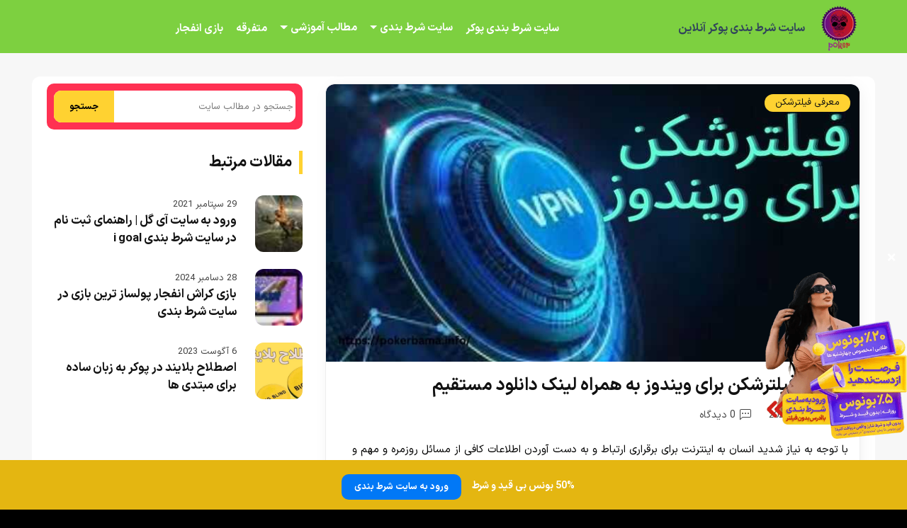

--- FILE ---
content_type: text/html; charset=UTF-8
request_url: https://pokerbama.info/vpn/filter-breaker-for-windows/
body_size: 31684
content:
<!DOCTYPE html>
<html amp lang="fa-IR" data-amp-auto-lightbox-disable transformed="self;v=1" i-amphtml-layout="" i-amphtml-no-boilerplate="" i-amphtml-binding>
<head><meta charset="UTF-8"><meta name="viewport" content="width=device-width,minimum-scale=1"><link rel="preconnect" href="https://cdn.ampproject.org"><style amp-runtime="" i-amphtml-version="012512221826001">html{overflow-x:hidden!important}html.i-amphtml-fie{height:100%!important;width:100%!important}html:not([amp4ads]),html:not([amp4ads]) body{height:auto!important}html:not([amp4ads]) body{margin:0!important}body{-webkit-text-size-adjust:100%;-moz-text-size-adjust:100%;-ms-text-size-adjust:100%;text-size-adjust:100%}html.i-amphtml-singledoc.i-amphtml-embedded{-ms-touch-action:pan-y pinch-zoom;touch-action:pan-y pinch-zoom}html.i-amphtml-fie>body,html.i-amphtml-singledoc>body{overflow:visible!important}html.i-amphtml-fie:not(.i-amphtml-inabox)>body,html.i-amphtml-singledoc:not(.i-amphtml-inabox)>body{position:relative!important}html.i-amphtml-ios-embed-legacy>body{overflow-x:hidden!important;overflow-y:auto!important;position:absolute!important}html.i-amphtml-ios-embed{overflow-y:auto!important;position:static}#i-amphtml-wrapper{overflow-x:hidden!important;overflow-y:auto!important;position:absolute!important;top:0!important;left:0!important;right:0!important;bottom:0!important;margin:0!important;display:block!important}html.i-amphtml-ios-embed.i-amphtml-ios-overscroll,html.i-amphtml-ios-embed.i-amphtml-ios-overscroll>#i-amphtml-wrapper{-webkit-overflow-scrolling:touch!important}#i-amphtml-wrapper>body{position:relative!important;border-top:1px solid transparent!important}#i-amphtml-wrapper+body{visibility:visible}#i-amphtml-wrapper+body .i-amphtml-lightbox-element,#i-amphtml-wrapper+body[i-amphtml-lightbox]{visibility:hidden}#i-amphtml-wrapper+body[i-amphtml-lightbox] .i-amphtml-lightbox-element{visibility:visible}#i-amphtml-wrapper.i-amphtml-scroll-disabled,.i-amphtml-scroll-disabled{overflow-x:hidden!important;overflow-y:hidden!important}amp-instagram{padding:54px 0px 0px!important;background-color:#fff}amp-iframe iframe{box-sizing:border-box!important}[amp-access][amp-access-hide]{display:none}[subscriptions-dialog],body:not(.i-amphtml-subs-ready) [subscriptions-action],body:not(.i-amphtml-subs-ready) [subscriptions-section]{display:none!important}amp-experiment,amp-live-list>[update]{display:none}amp-list[resizable-children]>.i-amphtml-loading-container.amp-hidden{display:none!important}amp-list [fetch-error],amp-list[load-more] [load-more-button],amp-list[load-more] [load-more-end],amp-list[load-more] [load-more-failed],amp-list[load-more] [load-more-loading]{display:none}amp-list[diffable] div[role=list]{display:block}amp-story-page,amp-story[standalone]{min-height:1px!important;display:block!important;height:100%!important;margin:0!important;padding:0!important;overflow:hidden!important;width:100%!important}amp-story[standalone]{background-color:#000!important;position:relative!important}amp-story-page{background-color:#757575}amp-story .amp-active>div,amp-story .i-amphtml-loader-background{display:none!important}amp-story-page:not(:first-of-type):not([distance]):not([active]){transform:translateY(1000vh)!important}amp-autocomplete{position:relative!important;display:inline-block!important}amp-autocomplete>input,amp-autocomplete>textarea{padding:0.5rem;border:1px solid rgba(0,0,0,.33)}.i-amphtml-autocomplete-results,amp-autocomplete>input,amp-autocomplete>textarea{font-size:1rem;line-height:1.5rem}[amp-fx^=fly-in]{visibility:hidden}amp-script[nodom],amp-script[sandboxed]{position:fixed!important;top:0!important;width:1px!important;height:1px!important;overflow:hidden!important;visibility:hidden}
/*# sourceURL=/css/ampdoc.css*/[hidden]{display:none!important}.i-amphtml-element{display:inline-block}.i-amphtml-blurry-placeholder{transition:opacity 0.3s cubic-bezier(0.0,0.0,0.2,1)!important;pointer-events:none}[layout=nodisplay]:not(.i-amphtml-element){display:none!important}.i-amphtml-layout-fixed,[layout=fixed][width][height]:not(.i-amphtml-layout-fixed){display:inline-block;position:relative}.i-amphtml-layout-responsive,[layout=responsive][width][height]:not(.i-amphtml-layout-responsive),[width][height][heights]:not([layout]):not(.i-amphtml-layout-responsive),[width][height][sizes]:not(img):not([layout]):not(.i-amphtml-layout-responsive){display:block;position:relative}.i-amphtml-layout-intrinsic,[layout=intrinsic][width][height]:not(.i-amphtml-layout-intrinsic){display:inline-block;position:relative;max-width:100%}.i-amphtml-layout-intrinsic .i-amphtml-sizer{max-width:100%}.i-amphtml-intrinsic-sizer{max-width:100%;display:block!important}.i-amphtml-layout-container,.i-amphtml-layout-fixed-height,[layout=container],[layout=fixed-height][height]:not(.i-amphtml-layout-fixed-height){display:block;position:relative}.i-amphtml-layout-fill,.i-amphtml-layout-fill.i-amphtml-notbuilt,[layout=fill]:not(.i-amphtml-layout-fill),body noscript>*{display:block;overflow:hidden!important;position:absolute;top:0;left:0;bottom:0;right:0}body noscript>*{position:absolute!important;width:100%;height:100%;z-index:2}body noscript{display:inline!important}.i-amphtml-layout-flex-item,[layout=flex-item]:not(.i-amphtml-layout-flex-item){display:block;position:relative;-ms-flex:1 1 auto;flex:1 1 auto}.i-amphtml-layout-fluid{position:relative}.i-amphtml-layout-size-defined{overflow:hidden!important}.i-amphtml-layout-awaiting-size{position:absolute!important;top:auto!important;bottom:auto!important}i-amphtml-sizer{display:block!important}@supports (aspect-ratio:1/1){i-amphtml-sizer.i-amphtml-disable-ar{display:none!important}}.i-amphtml-blurry-placeholder,.i-amphtml-fill-content{display:block;height:0;max-height:100%;max-width:100%;min-height:100%;min-width:100%;width:0;margin:auto}.i-amphtml-layout-size-defined .i-amphtml-fill-content{position:absolute;top:0;left:0;bottom:0;right:0}.i-amphtml-replaced-content,.i-amphtml-screen-reader{padding:0!important;border:none!important}.i-amphtml-screen-reader{position:fixed!important;top:0px!important;left:0px!important;width:4px!important;height:4px!important;opacity:0!important;overflow:hidden!important;margin:0!important;display:block!important;visibility:visible!important}.i-amphtml-screen-reader~.i-amphtml-screen-reader{left:8px!important}.i-amphtml-screen-reader~.i-amphtml-screen-reader~.i-amphtml-screen-reader{left:12px!important}.i-amphtml-screen-reader~.i-amphtml-screen-reader~.i-amphtml-screen-reader~.i-amphtml-screen-reader{left:16px!important}.i-amphtml-unresolved{position:relative;overflow:hidden!important}.i-amphtml-select-disabled{-webkit-user-select:none!important;-ms-user-select:none!important;user-select:none!important}.i-amphtml-notbuilt,[layout]:not(.i-amphtml-element),[width][height][heights]:not([layout]):not(.i-amphtml-element),[width][height][sizes]:not(img):not([layout]):not(.i-amphtml-element){position:relative;overflow:hidden!important;color:transparent!important}.i-amphtml-notbuilt:not(.i-amphtml-layout-container)>*,[layout]:not([layout=container]):not(.i-amphtml-element)>*,[width][height][heights]:not([layout]):not(.i-amphtml-element)>*,[width][height][sizes]:not([layout]):not(.i-amphtml-element)>*{display:none}amp-img:not(.i-amphtml-element)[i-amphtml-ssr]>img.i-amphtml-fill-content{display:block}.i-amphtml-notbuilt:not(.i-amphtml-layout-container),[layout]:not([layout=container]):not(.i-amphtml-element),[width][height][heights]:not([layout]):not(.i-amphtml-element),[width][height][sizes]:not(img):not([layout]):not(.i-amphtml-element){color:transparent!important;line-height:0!important}.i-amphtml-ghost{visibility:hidden!important}.i-amphtml-element>[placeholder],[layout]:not(.i-amphtml-element)>[placeholder],[width][height][heights]:not([layout]):not(.i-amphtml-element)>[placeholder],[width][height][sizes]:not([layout]):not(.i-amphtml-element)>[placeholder]{display:block;line-height:normal}.i-amphtml-element>[placeholder].amp-hidden,.i-amphtml-element>[placeholder].hidden{visibility:hidden}.i-amphtml-element:not(.amp-notsupported)>[fallback],.i-amphtml-layout-container>[placeholder].amp-hidden,.i-amphtml-layout-container>[placeholder].hidden{display:none}.i-amphtml-layout-size-defined>[fallback],.i-amphtml-layout-size-defined>[placeholder]{position:absolute!important;top:0!important;left:0!important;right:0!important;bottom:0!important;z-index:1}amp-img[i-amphtml-ssr]:not(.i-amphtml-element)>[placeholder]{z-index:auto}.i-amphtml-notbuilt>[placeholder]{display:block!important}.i-amphtml-hidden-by-media-query{display:none!important}.i-amphtml-element-error{background:red!important;color:#fff!important;position:relative!important}.i-amphtml-element-error:before{content:attr(error-message)}i-amp-scroll-container,i-amphtml-scroll-container{position:absolute;top:0;left:0;right:0;bottom:0;display:block}i-amp-scroll-container.amp-active,i-amphtml-scroll-container.amp-active{overflow:auto;-webkit-overflow-scrolling:touch}.i-amphtml-loading-container{display:block!important;pointer-events:none;z-index:1}.i-amphtml-notbuilt>.i-amphtml-loading-container{display:block!important}.i-amphtml-loading-container.amp-hidden{visibility:hidden}.i-amphtml-element>[overflow]{cursor:pointer;position:relative;z-index:2;visibility:hidden;display:initial;line-height:normal}.i-amphtml-layout-size-defined>[overflow]{position:absolute}.i-amphtml-element>[overflow].amp-visible{visibility:visible}template{display:none!important}.amp-border-box,.amp-border-box *,.amp-border-box :after,.amp-border-box :before{box-sizing:border-box}amp-pixel{display:none!important}amp-analytics,amp-auto-ads,amp-story-auto-ads{position:fixed!important;top:0!important;width:1px!important;height:1px!important;overflow:hidden!important;visibility:hidden}amp-story{visibility:hidden!important}html.i-amphtml-fie>amp-analytics{position:initial!important}[visible-when-invalid]:not(.visible),form [submit-error],form [submit-success],form [submitting]{display:none}amp-accordion{display:block!important}@media (min-width:1px){:where(amp-accordion>section)>:first-child{margin:0;background-color:#efefef;padding-right:20px;border:1px solid #dfdfdf}:where(amp-accordion>section)>:last-child{margin:0}}amp-accordion>section{float:none!important}amp-accordion>section>*{float:none!important;display:block!important;overflow:hidden!important;position:relative!important}amp-accordion,amp-accordion>section{margin:0}amp-accordion:not(.i-amphtml-built)>section>:last-child{display:none!important}amp-accordion:not(.i-amphtml-built)>section[expanded]>:last-child{display:block!important}
/*# sourceURL=/css/ampshared.css*/</style><meta http-equiv="X-UA-Compatible" content="IE=edge"><meta name="generator" content="Mobirise v4.9.0, mobirise.com"><meta name="robots" content="index, follow, max-image-preview:large, max-snippet:-1, max-video-preview:-1"><meta name="description" content="فیلترشکن برای ویندوز را می توان از طریق سایت های معتبر به دست آورد، برخی از آن ها رایگان هستند و برای برخی دیگر باید هزینه پرداخت کرد."><meta property="og:locale" content="fa_IR"><meta property="og:type" content="article"><meta property="og:title" content="معرفی فیلترشکن برای ویندوز به همراه لینک دانلود مستقیم"><meta property="og:description" content="فیلترشکن برای ویندوز را می توان از طریق سایت های معتبر به دست آورد، برخی از آن ها رایگان هستند و برای برخی دیگر باید هزینه پرداخت کرد."><meta property="og:url" content="https://pokerbama.info/vpn/filter-breaker-for-windows/"><meta property="og:site_name" content="سایت شرط بندی پوکر آنلاین"><meta property="article:published_time" content="2024-02-05T15:55:21+00:00"><meta property="article:modified_time" content="2024-02-05T15:55:22+00:00"><meta property="og:image" content="https://pokerbama.info/wp-content/uploads/2023/04/windos-5-2.jpg"><meta property="og:image:width" content="840"><meta property="og:image:height" content="400"><meta property="og:image:type" content="image/jpeg"><meta name="author" content="nabash"><meta name="twitter:card" content="summary_large_image"><meta name="twitter:label1" content="نوشته‌شده بدست"><meta name="twitter:data1" content="nabash"><meta name="twitter:label2" content="زمان تقریبی برای خواندن"><meta name="twitter:data2" content="12 دقیقه"><meta name="generator" content="WordPress 6.8.3"><meta name="generator" content="AMP Plugin v2.5.5; mode=standard"><meta name="msapplication-TileImage" content="https://pokerbama.info/wp-content/uploads/2019/05/cropped-Poker-270x270.png"><meta name="google-site-verification" content="-B61Hq5xIhBw7wDGf3USH08tCht8JUxegMTmmYQ2Q6E"><link rel="preload" href="https://pokerbama.info/wp-content/themes/crash/assets/fonts/IRANSansX-Regular.woff" as="font" crossorigin=""><link rel="preload" href="https://pokerbama.info/wp-content/themes/crash/assets/fonts/IRANSansX-Bold.woff" as="font" crossorigin=""><link rel="preload" href="https://pokerbama.info/wp-content/plugins/rate-my-post/public/css/fonts/ratemypost.eot#iefix" as="font" crossorigin=""><link rel="preload" href="https://pokerbama.info/wp-content/plugins/rate-my-post/public/css/fonts/ratemypost.ttf" type="font/ttf" as="font" crossorigin="anonymous"><script async src="https://cdn.ampproject.org/v0.mjs" type="module" crossorigin="anonymous"></script><script async nomodule src="https://cdn.ampproject.org/v0.js" crossorigin="anonymous"></script><script async custom-element="amp-bind" src="https://cdn.ampproject.org/v0/amp-bind-0.1.mjs" type="module" crossorigin="anonymous"></script><script async nomodule src="https://cdn.ampproject.org/v0/amp-bind-0.1.js" crossorigin="anonymous" custom-element="amp-bind"></script><script async custom-element="amp-form" src="https://cdn.ampproject.org/v0/amp-form-0.1.mjs" type="module" crossorigin="anonymous"></script><script async nomodule src="https://cdn.ampproject.org/v0/amp-form-0.1.js" crossorigin="anonymous" custom-element="amp-form"></script><script src="https://cdn.ampproject.org/v0/amp-mustache-0.2.mjs" async="" custom-template="amp-mustache" type="module" crossorigin="anonymous"></script><script async nomodule src="https://cdn.ampproject.org/v0/amp-mustache-0.2.js" crossorigin="anonymous" custom-template="amp-mustache"></script><script async custom-element="amp-sidebar" src="https://cdn.ampproject.org/v0/amp-sidebar-0.1.mjs" type="module" crossorigin="anonymous"></script><script async nomodule src="https://cdn.ampproject.org/v0/amp-sidebar-0.1.js" crossorigin="anonymous" custom-element="amp-sidebar"></script><link rel="shortcut icon" href="https://pokerbama.info/wp-content/uploads/2024/01/Poker.png" type="image/x-icon"><link rel="icon" href="https://pokerbama.info/wp-content/uploads/2019/05/cropped-Poker-32x32.png" sizes="32x32"><link rel="icon" href="https://pokerbama.info/wp-content/uploads/2019/05/cropped-Poker-192x192.png" sizes="192x192"><style amp-custom="">@font-face{font-family:DefaultX;src:url("https://pokerbama.info/wp-content/themes/crash/assets/fonts/IRANSansX-Regular.woff") format("woff"),url("https://pokerbama.info/wp-content/themes/crash/assets/fonts/IRANSansX-Regular.woff2") format("woff2");font-weight:400;font-style:normal;font-display:swap}@font-face{font-family:DefaultX;src:url("https://pokerbama.info/wp-content/themes/crash/assets/fonts/IRANSansX-Bold.woff") format("woff"),url("https://pokerbama.info/wp-content/themes/crash/assets/fonts/IRANSansX-Bold.woff2") format("woff2");font-weight:700;font-style:normal;font-display:swap}div,span,h1,h2,h3,h4,h5,p,a,ol,ul,li,textarea,input{font:inherit}*{box-sizing:border-box;outline:none}:focus{outline:none}body{position:relative;font-style:normal;line-height:1.5;color:#fff;direction:rtl;background:#000}section{background-color:#fff;background-position:50% 50%;background-repeat:no-repeat;background-size:cover;overflow:hidden;padding:30px 0}section,.container{position:relative;word-wrap:break-word}h1,h2,h3,h4,h5{margin:0;padding:0}p,li{line-height:1.7}ul,ol,p{margin-bottom:0;margin-top:0}ul{display:block;list-style-type:disc;margin-block-start:0;margin-block-end:0;margin-inline-start:0;margin-inline-end:0;padding-inline-start:0}a{cursor:pointer;color:#ff3152;text-decoration:none}a:hover{text-decoration:none;color:#ff3152}h1,h2,h3,h4,h5,.display-5,.display-7{word-break:break-word;word-wrap:break-word}b,strong{font-weight:bold}input:-webkit-autofill,input:-webkit-autofill:hover,input:-webkit-autofill:focus,input:-webkit-autofill:active{transition-delay:9999s;transition-property:background-color,color}html,body{height:auto;min-height:100vh}.mt-20{margin-top:20px}.mb-20{margin-bottom:20px}.text-center{text-align:center}.tiny-section-title{margin:0;padding:0;font-style:normal;line-height:1.2;width:100%}.btn{font-family:DefaultX;text-align:center;position:relative;margin:.4rem .8rem;font-weight:700;border-width:2px;border-style:solid;font-style:normal;white-space:normal;transition:all .2s ease-in-out,box-shadow 2s ease-in-out;display:inline-flex;align-items:center;justify-content:center;word-break:break-word;line-height:1.5}.btn-form{padding:1rem 2rem}.btn-form:hover{cursor:pointer}.card-title{margin:0}.card-img{border-radius:0;width:auto;flex-shrink:0}.card-img img{width:100%}.card-img amp-img{width:100%}.card{position:relative;background-color:transparent;border:none;border-radius:0;width:100%;padding-left:1rem;padding-right:1rem}@media (max-width: 767px){.card:not(.last-child){padding-bottom:2rem}}.card .card-wrapper{height:100%}@media (max-width: 767px){.card .card-wrapper{flex-direction:column}}.card img,.card amp-img{height:100%;object-fit:cover;object-position:center}.tiny-justify-content-center{justify-content:center}.tiny-white{color:#fff}.align-center{text-align:center}@media (max-width: 767px){.align-center{text-align:center}}.tiny-bold{font-weight:700}.tiny-section-btn{font-size:0}nav .tiny-section-btn{margin-left:0;margin-right:0}[type="submit"]{-webkit-appearance:none}.menu-container{display:flex;justify-content:space-between;align-items:center;min-height:70px}@media (max-width: 991px){.menu-container{max-width:100%;padding:0 2rem}}@media (max-width: 767px){.menu-container{padding:0 1rem}}.navbar{z-index:100;width:100%}.navbar-fixed-top{position:fixed;top:0}.navbar-brand{display:flex;align-items:center;word-break:break-word;z-index:1}.navbar-logo{margin-left:.8rem}@media (max-width: 767px){.navbar-logo amp-img{max-height:55px;max-width:55px}}.navbar-caption-wrap{display:grid}.navbar .navbar-collapse{display:flex;flex-basis:auto;align-items:center;justify-content:flex-end;margin-left:auto;margin-right:auto;float:none}@media (max-width: 991px){.navbar .navbar-collapse{display:none;position:absolute;top:0;right:0;min-height:100vh;padding:70px 2rem 1rem;z-index:1}}.navbar-nav{display:flex;flex-wrap:wrap;padding-right:0;min-width:10rem;list-style:none}@media (max-width: 991px){.navbar-nav{flex-direction:column}}.navbar-nav li{margin-left:18px;font-weight:bold}.navbar-nav li a{color:#fff;font-size:15px}.navbar-nav li a:hover{color:#ffd231}.nav-item{word-break:break-all}.navbar-caption{transition:all .2s}.nav-dropdown .dropdown-menu{min-width:10rem;padding-bottom:1.25rem;padding-top:1.25rem;position:absolute;right:0}.nav-dropdown .dropdown-menu .dropdown{position:relative;margin-left:auto}.dropdown-menu .dropdown:hover > .dropdown-menu{opacity:1;pointer-events:all}.nav-dropdown ul{list-style:none}.nav-item.dropdown{position:relative}.navbar-nav .menu-item-has-children a{display:flex;align-items:center;justify-content:center;font-weight:700}.navbar-nav .menu-item-has-children a:after{content:"";margin-right:.25rem;border-top:.35em solid;border-right:.35em solid transparent;border-left:.35em solid transparent;border-bottom:0}@media (max-width: 792px){.navbar-nav .menu-item-has-children a{display:inline-flex}}.navbar-nav .sub-menu li a:after{display:none}.navbar-nav .sub-menu li a{line-height:2;display:flex;justify-content:center;align-items:center;padding:.25rem 1.5rem;white-space:nowrap;transition:.4s;font-size:15px}.nav-item.dropdown .dropdown-menu{opacity:0;pointer-events:none}.nav-item.dropdown:hover > .dropdown-menu{opacity:1;pointer-events:all;border-radius:10px}.hamburger span{position:absolute;right:0;width:30px;height:2px;border-right:5px}.hamburger span:nth-child(1){top:0;transition:all .2s}.hamburger span:nth-child(2){top:8px;transition:all .15s}.hamburger span:nth-child(3){top:8px;transition:all .15s}.hamburger span:nth-child(4){top:16px;transition:all .2s}.ampstart-btn.hamburger{position:absolute;top:25px;left:25px;margin-right:auto;width:30px;height:20px;background:none;border:none;cursor:pointer;z-index:1000;-webkit-box-shadow:0 0 62px 8px gold;box-shadow:0 0 62px 8px gold}@media (min-width: 992px){.ampstart-btn,amp-sidebar{display:none}}.close-sidebar{width:30px;height:30px;position:relative;cursor:pointer;background-color:transparent;border:none;margin-bottom:20px}.close-sidebar span{position:absolute;left:0;width:30px;height:2px;border-right:5px}.close-sidebar span:nth-child(1){transform:rotate(45deg)}.close-sidebar span:nth-child(2){transform:rotate(-45deg)}.builder-sidebar{position:relative;min-height:100vh;z-index:1030;padding:1rem 2rem;max-width:20rem}.builder-sidebar .dropdown:hover > .dropdown-menu{position:relative;text-align:center}div[submit-success]{padding:1rem;margin-bottom:1rem}div[submit-error]{padding:1rem;margin-bottom:1rem}textarea[type="hidden"]{display:none}amp-img{width:100%}amp-img img{max-height:100%;max-width:100%}html:not(.is-builder) amp-img > a{position:absolute;top:0;bottom:0;left:0;right:0;z-index:1}div.placeholder{z-index:4;background:rgba(255,255,255,.5)}div.placeholder svg{position:absolute;top:50%;left:50%;transform:translate(-50%,-50%);width:20%;height:auto}@keyframes big-anim{from{stroke-dashoffset:900}to{stroke-dashoffset:0}}@keyframes small-anim{from{stroke-dashoffset:850}to{stroke-dashoffset:0}}.container{padding-right:1rem;padding-left:1rem;width:100%;margin-right:auto;margin-left:auto}@media (max-width: 767px){.container{max-width:540px}}@media (min-width: 768px){.container{max-width:720px}}@media (min-width: 992px){.container{max-width:960px}}@media (min-width: 1200px){.container{max-width:1190px}}.tiny-flex{display:flex}.tiny-jc-c{justify-content:center}.tiny-row{display:-webkit-box;display:-webkit-flex;display:-ms-flexbox;display:flex;-webkit-flex-wrap:wrap;-ms-flex-wrap:wrap;flex-wrap:wrap;margin-right:-1rem;margin-left:-1rem}.tiny-column{flex-direction:column}@media (max-width: 767px){.tiny-col-sm-12{-ms-flex:0 0 100%;flex:0 0 100%;max-width:100%;padding-right:1rem;padding-left:1rem}}@media (min-width: 768px){.tiny-col-md-12{-ms-flex:0 0 100%;flex:0 0 100%;max-width:100%;padding-right:1rem;padding-left:1rem}}@media (min-width: 992px){.tiny-col-lg-4{-ms-flex:0 0 33.33%;flex:0 0 33.33%;max-width:33.33%;padding-right:1rem;padding-left:1rem}.tiny-col-lg-8{-ms-flex:0 0 66.666667%;flex:0 0 66.666667%;max-width:66.666667%;padding-left:1rem;padding-right:1rem}.tiny-col-lg-12{-ms-flex:0 0 100%;flex:0 0 100%;max-width:100%;padding-right:1rem;padding-left:1rem}}.tiny-pb-3{padding-bottom:1.5rem}.tiny-m-auto{margin:auto}.form-block{z-index:1;background-color:#f8f8f8;padding:3rem;position:relative;overflow:visible;border-radius:10px}@media (max-width: 992px){.form-block{padding:1rem}}.form-block input,.form-block textarea{border-radius:0;border-radius:10px;background-color:#e5e5e5;margin:0;transition:.4s;width:100%;border:1px solid #e1e1e1;padding:11px 1rem;color:#333}.field{flex-basis:50%;flex-grow:1;flex-shrink:1;padding:.5rem}@media (max-width: 768px){.field{flex-basis:100%}}textarea{width:100%;margin-right:0}.text-field{flex-basis:100%;flex-grow:1rem;flex-shrink:1;padding:.5rem}amp-img,img{height:100%;width:100%}amp-sidebar{background:transparent}.iconfont-wrapper{display:inline-block;width:1.5rem;height:1.5rem}.amp-iconfont{vertical-align:middle;width:1.5rem;font-size:1.5rem}body{font-family:DefaultX}div[submit-success]{background:#e4b611}div[submit-error]{background:#ca4336}.display-5{font-family:"DefaultX",sans-serif;font-size:16px;line-height:1.2}.display-7{font-family:"DefaultX",sans-serif;font-size:15px;line-height:1.6}.form-block input,.form-block textarea{font-family:"DefaultX",sans-serif;font-size:1rem;line-height:1.6}@media (max-width: 768px){.display-5{font-size:1.2rem;font-size:calc(1.175rem + ( 1.5 - 1.175 ) * ( ( 100vw - 20rem ) / ( 48 - 20 ) ));line-height:calc(1.4 * ( 1.175rem + ( 1.5 - 1.175 ) * ( ( 100vw - 20rem ) / ( 48 - 20 ) ) ))}.display-7{font-size:15px;line-height:calc(1.4 * ( 1rem + ( 1 - 1 ) * ( ( 100vw - 20rem ) / ( 48 - 20 ) ) ))}}.btn{padding:20px 55px;border-radius:0}.btn svg{margin-left:10px}.btn-sm{padding:8px 20px;border-radius:0}.btn-md{padding:10px 30px;border-radius:0}@media (max-width: 991px){.btn-md,.btn-sm{width:100%;margin-right:auto;margin-left:auto;float:none}}.btn-info,.btn-info:active{background-color:#0178f6;border-color:#0178f6;color:#fff}.btn-info:hover,.btn-info:focus,.btn-info:focus-within{background-color:#0178f6;border-color:#0178f6;color:#fff}.btn-primary,.btn-primary:active{background-color:#ffd231;border-color:#ffd231;color:#000}.btn-primary:hover,.btn-primary:focus,.btn-primary:focus-within{background-color:#ffd231;border-color:#ffd231;color:#000}.text-primary{color:#ffd231}a[class*="text-"],.amp-iconfont{transition:.2s ease-in-out}a.text-primary:hover,a.text-primary:focus{color:#34dce4}.btn{font-size:.9rem;font-weight:700;border-radius:10px}.card{border-radius:10px}.card .card-title{transition:.5s}.card-wrapper:hover .card-img:after{opacity:.4}.card-wrapper{height:auto}.cid-rdpU7WhxMh{background-color:#7dd040;overflow:visible}.cid-rdpU7WhxMh .navbar{min-height:70px;background:#7dd040;padding-top:5px}.cid-rdpU7WhxMh .navbar-brand .navbar-logo{max-height:70px;min-width:30px;max-width:70px}.cid-rdpU7WhxMh .navbar-brand .navbar-logo amp-img,.cid-rdpU7WhxMh .navbar-brand .navbar-logo img{height:70px;width:70px;object-fit:contain}.cid-rdpU7WhxMh .navbar-caption{line-height:inherit;color:#31445b}@media (max-width: 991px){.cid-rdpU7WhxMh .navbar .navbar-collapse{background:#81d742}}.cid-rdpU7WhxMh .dropdown-menu{background:#81d742}.cid-rdpU7WhxMh .hamburger span{background-color:#fff}.cid-rdpU7WhxMh .builder-sidebar{background-color:#81d742}.cid-rdpU7WhxMh .close-sidebar:focus{outline:2px auto #ffd231}.cid-rdpU7WhxMh .close-sidebar span{background-color:#fff}.cid-rdpU7WhxMh .iconfont-wrapper{height:1.3rem;width:1.3rem;padding:.2rem;display:inline-flex;justify-content:center;align-items:center}.cid-rdpU7WhxMh .iconfont-wrapper .amp-iconfont{vertical-align:middle;font-size:1.3rem;width:1.3rem}.cid-rdpUbNM30k{padding-top:1rem;padding-bottom:5rem;background-color:#81d742}.cid-rdpUbNM30k .tiny-flex{align-items:center}.cid-rdpUbNM30k .copy-box{padding:0 16px}.cid-rdpUbNM30k .copy-box amp-img{margin-bottom:10px;width:70px;height:70px;margin-right:auto;margin-left:auto;margin-top:25px}.cid-rdpUbNM30k .social-box{text-align:center}.cid-rdpUbNM30k .iconfont-wrapper{display:inline-flex;justify-content:center;align-items:center;padding:.2rem;margin-right:.8rem}.cid-rdpUbNM30k .amp-iconfont{font-size:1.6rem;width:1.6rem;color:#fff}.cid-rdpUbNM30k .custom-box{position:relative;text-align:center;display:block}[class*="-iconfont"]{display:inline-flex}.copy-text{font-size:14px}.cid-qTgULk6c2N{padding-top:3rem;padding-bottom:5rem;background-color:#f7f7f7}.content-single h2{font-size:20px;color:#000;margin-bottom:20px;font-weight:bold;margin-top:35px}.content-single h3{font-size:19px;color:#000;margin-bottom:12px;font-weight:bold;margin-top:35px}.content-single h4{font-size:18px;color:#000;margin-bottom:12px;font-weight:bold;margin-top:35px}.content-single h5{font-size:16px;color:#000;margin-bottom:12px;font-weight:bold;margin-top:35px}.content-single amp-img{max-width:100%;height:auto;width:auto;border-radius:10px;margin:20px auto 15px}.content-single img{max-width:100%;height:auto;width:auto;border-radius:10px;margin:20px auto 15px}.cid-qTgULk6c2N .card .card-img amp-img{border-radius:12px 12px 0 0}.cid-qTgULk6c2N .card .card-img img{border-radius:12px 12px 0 0}.cid-qTgULk6c2N .homebox-wrape{background:#fff;padding:10px 5px;border-radius:12px}.cid-qTgULk6c2N .homebox-head h1{font-size:30px;font-weight:bold}.cid-qTgULk6c2N .homebox-head{padding:10px;background:#ff3152;border-radius:10px;margin-bottom:30px}.cid-qTgULk6c2N .homebox-foot{padding:30px 10px;background:#ff3152;border-radius:10px;margin-top:35px}.cid-qTgULk6c2N .homebox-foot ul{list-style:none;text-align:center}.cid-qTgULk6c2N .homebox-foot ul a{color:#fff}.cid-qTgULk6c2N .homebox-foot ul li{padding:8px 0;border-bottom:1px solid rgba(255,255,255,.25)}.cid-qTgULk6c2N .homebox-foot ul li:last-child{border-bottom:none}.cid-qTgULk6c2N .homebox-side .top-home-articles-title{margin-bottom:30px}.cid-qTgULk6c2N .homebox-side .top-home-articles-title h4{font-size:22px;font-weight:bold;color:#111}.cid-qTgULk6c2N .homebox-side .top-home-articles-title h4:before{content:"";margin-left:10px;color:#ffd231;border-left:5px solid #ffd231}.cid-qTgULk6c2N .homebox-side article{margin-bottom:30px;position:relative}.cid-qTgULk6c2N .homebox-side amp-img,.homebox-side img{width:80px;height:80px;border-radius:12px;float:right;margin-left:13px}.cid-qTgULk6c2N .homebox-side .top-home-articles h4{font-size:17px;font-weight:bold}.cid-qTgULk6c2N .homebox-side .top-home-articles h4 a{color:#111}.cid-qTgULk6c2N .homebox-side .top-home-articles time{font-size:13px;color:#444;float:right;display:contents}.cid-qTgULk6c2N .card{margin-bottom:1rem;width:100%}@media (min-width: 967px){.cid-qTgULk6c2N .card{margin-bottom:30px}}.cid-qTgULk6c2N .card-wrapper{background:#fff;box-shadow:2px 2px 25px -7px rgba(0,0,0,.1);transition:all .3s;border-radius:12px;border:1px solid #eee}.cid-qTgULk6c2N .card-box{padding:1rem}.cid-qTgULk6c2N .card-box h3{font-size:20px;color:#111;font-weight:bold;margin-top:5px}.cid-qTgULk6c2N .card-box h3 a{color:#111}.cid-qTgULk6c2N .single-post h1{font-size:25px;color:#111;font-weight:bold}.cid-qTgULk6c2N .card-box .card-title h3{font-size:22px;color:#111;font-weight:bold}.cid-qTgULk6c2N .card-box .card-title h3 a{color:#111}.cid-qTgULk6c2N .card-box p{font-size:14px;color:#111;margin-top:15px}.cid-qTgULk6c2N .single-post{padding-bottom:35px}.cid-qTgULk6c2N .card-box .meta-single{text-align:right;margin-top:10px;margin-bottom:25px}.cid-qTgULk6c2N .card-box .meta-single time{font-size:13px;color:#444;margin-right:20px}.cid-qTgULk6c2N .card-box .meta-single time svg{vertical-align:middle;margin-left:2px}.cid-qTgULk6c2N .card-box .meta-single .author-comments{color:#444;font-size:14px;margin-right:20px}.cid-qTgULk6c2N .card-box .meta-single .author-comments svg{vertical-align:middle;margin-left:2px;margin-bottom:3px}.cid-qTgULk6c2N .authorbox-head{padding:20px 30px}.cid-qTgULk6c2N .authorbox-single{margin-bottom:5px}.cid-qTgULk6c2N .authorbox-head h1,.authorbox-head h4{font-size:22px;font-weight:bold;color:#fff;margin-top:10px;margin-bottom:10px}.cid-qTgULk6c2N .authorbox-head h4 a{color:#fff}.cid-qTgULk6c2N .authorbox-head img,.authorbox-head amp-img{width:60px;height:60px;border:1px solid #ddd;border-radius:6px;float:none;margin-right:auto;margin-left:auto;display:inline-block}.cid-qTgULk6c2N .authorbox-head p{color:#fff;font-size:13px}.cid-qTgULk6c2N .cat-badge{position:absolute;right:30px;top:15px;z-index:10;display:inline-block}.cid-qTgULk6c2N .cat-badge a{font-size:13px;color:#111;background:#ffd231;display:inline-block;padding:3px 15px;vertical-align:top;margin-bottom:5px;margin-left:5px;border-radius:25px}.cid-qTgULk6c2N .content-single p{font-size:15px;color:#000;margin-bottom:10px}.cid-qTgULk6c2N .next-post{padding-top:5px;padding-bottom:20px;background-color:#fff}.cid-qTgULk6c2N .next-post .box{padding:1.5rem;border-radius:10px;display:flex;justify-content:space-between;color:#fff;font-weight:bold}.cid-qTgULk6c2N .next-post .box a{color:#fff}.cid-qTgULk6c2N .next-post .box-text time{font-size:12px;font-weight:normal}.cid-qTgULk6c2N .next-post .box-text span{font-size:12px;font-weight:normal}.cid-qTgULk6c2N .next-post .box1{background:#7dd040;margin-bottom:10px}.cid-qTgULk6c2N .next-post .iconfont-wrapper{width:2rem;height:2rem;margin:auto 0 0 1rem}.cid-qTgULk6c2N .content-single ul{margin-bottom:30px;color:#000}.cid-qTgULk6c2N .content-single ul li{list-style-type:"👈";padding-inline-start:5px;margin-right:20px}.cid-qTgULk6c2N .content-single ul li::marker{color:#ffd231}.cid-qTgULk6c2N .content-single ol{color:#000}.cid-qTgULk6c2N .content-single ol li{margin-top:10px}.cid-qTgULk6c2N .comments-box h3{font-size:22px;font-weight:bold;color:#111;margin-bottom:30px}.cid-qTgULk6c2N .comments-box h3:before{content:"";margin-left:10px;color:#ffd231;border-left:5px solid #ffd231}.search__input{background:#fff;border:1px solid #fff;border-radius:10px;min-width:220px;width:100%;color:#444;height:45px;font-size:13px}.search-form button{font-family:DefaultX;float:left;padding:10px 20px 9px;margin-top:-45px;border-radius:10px 0 0 10px;margin-left:0;height:45px;font-size:13px}.section-stickymsg{position:fixed;bottom:0;width:100%;height:auto;padding-top:13px;padding-bottom:8px;background-color:#e4b611;transition:all .4s ease-in-out;color:#fff;text-align:center;z-index:9999;font-weight:bold;font-size:14px}.section-stickymsg a{padding:6px 16px;font-size:13px}@media (max-width: 991px){.section-stickymsg a{width:auto;margin-right:5px}}.section-fixmenu{position:fixed;-webkit-overflow-scrolling:touch;top:auto;right:0;bottom:70px;left:auto;align-items:right;justify-content:right;width:100%;max-width:280px;margin:0 auto;background:transparent;z-index:99999}.menmen .toggle-el{transition:all .2s ease;overflow:hidden}.menmen input[type=checkbox].hide-input:checked + .toggle-el{height:0;opacity:0;padding-top:0;padding-bottom:0}.menmen input.hide-input{display:none}.menmen label.toggle{text-align:center;display:inline-block;cursor:pointer;padding:.5em 1em;font-size:1rem;border-radius:3px;user-select:none;color:#fff}.section-fixmenu img,.section-fixmenu amp-img{max-width:200px}.lwptoc{width:100%;border-radius:15px}.lwptoc:not(#_#_#_#_#_#_#_){background-color:#f1f1f1;border:none;padding:20px}.lwptoc-light .lwptoc_i{direction:rtl;text-align:right}.lwptoc-light .lwptoc_i:not(#_#_#_#_#_#_#_){background:transparent;color:#222}.lwptoc_item a{font-size:15px;font-weight:bold}.rmp-amp-rating-widget__fieldset>input:not(#_#_#_#_#_#_#_#_){margin-left:1px}.rmp-amp-rating-widget__fieldset:not(#_#_#_#_#_#_#_){margin-bottom:6px}.rmp-amp-centered-fieldset{color:#ffd231}.rmp-amp-rating-widget__results{color:#ffd231}.cid-qTgULk6c2N .comments{padding-top:2.5rem;padding-bottom:2rem}.cid-qTgULk6c2N .comments .btn{padding:10px 50px}.cid-qTgULk6c2N .comments fieldset{border:none}img:is([sizes="auto" i], [sizes^="auto," i]){contain-intrinsic-size:3000px 1500px}.rmp-amp-rating-widget{text-align:center}#rmp-amp-rating-widget__title{font-size:1.8rem;margin-bottom:.5rem}.rmp-amp-rating-widget .rmp-amp-rating-widget__subtitle{margin-bottom:0}#rmp-amp-action,#rmp-amp-post-id{display:none}.rmp-amp-centered-fieldset{margin-left:auto;margin-right:auto;max-width:100%}.rmp-amp-rating-widget__fieldset{--star-size:3;padding:0;border:none;unicode-bidi:bidi-override;direction:rtl;user-select:none;font-size:3em;font-size:calc(var(--star-size) * 1em);cursor:pointer;-webkit-tap-highlight-color:rgba(0,0,0,0);-webkit-tap-highlight-color:transparent;margin-bottom:16px;line-height:normal;display:inline-block}.rmp-amp-rating-widget__fieldset > label,.rmp-amp-rating-widget__fieldset > input[type=radio] + label{display:inline-block;position:relative;width:1.1em;width:calc(var(--star-size) / 3 * 1.1em);font-size:2rem}.rmp-amp-rating-widget__fieldset > *:hover,.rmp-amp-rating-widget__fieldset > *:hover ~ label,.rmp-amp-rating-widget__fieldset:not(:hover) > input:checked ~ label{color:transparent;cursor:inherit}.rmp-amp-rating-widget__fieldset > *:hover:before,.rmp-amp-rating-widget__fieldset > *:hover ~ label:before,.rmp-amp-rating-widget__fieldset:not(:hover) > input:checked ~ label:before{content:"★";position:absolute;color:gold}.rmp-amp-rating-widget__fieldset > input{position:relative;transform:scale(3);transform:scale(var(--star-size));top:-.5em;top:calc(var(--star-size) / 6 * -1em);margin-left:-2.5em;margin-left:calc(var(--star-size) / 6 * -5em);z-index:2;opacity:0;font-size:initial}form.amp-form-submit-error [submit-error]{color:red}.rmp-amp-rating-widget__results--hidden{display:none}label#rmp-amp-post-nonce{display:none}amp-img.amp-wp-enforced-sizes{object-fit:contain}.amp-wp-default-form-message>p{margin:1em 0;padding:.5em}.amp-wp-default-form-message[submit-success]>p.amp-wp-form-redirecting,.amp-wp-default-form-message[submitting]>p{font-style:italic}.amp-wp-default-form-message[submit-success]>p:not(.amp-wp-form-redirecting){background-color:#90ee90;border:1px solid green;color:#000}.amp-wp-default-form-message[submit-error]>p{background-color:#ffb6c1;border:1px solid red;color:#000}.amp-wp-default-form-message[submit-success]>p:empty{display:none}amp-img img,amp-img noscript{image-rendering:inherit;object-fit:inherit;object-position:inherit}:where(.wp-block-button__link){border-radius:9999px;box-shadow:none;padding:calc(.667em + 2px) calc(1.333em + 2px);text-decoration:none}:root :where(.wp-block-button .wp-block-button__link.is-style-outline),:root :where(.wp-block-button.is-style-outline>.wp-block-button__link){border:2px solid;padding:.667em 1.333em}:root :where(.wp-block-button .wp-block-button__link.is-style-outline:not(.has-text-color)),:root :where(.wp-block-button.is-style-outline>.wp-block-button__link:not(.has-text-color)){color:currentColor}:root :where(.wp-block-button .wp-block-button__link.is-style-outline:not(.has-background)),:root :where(.wp-block-button.is-style-outline>.wp-block-button__link:not(.has-background)){background-color:initial;background-image:none}:where(.wp-block-columns){margin-bottom:1.75em}:where(.wp-block-columns.has-background){padding:1.25em 2.375em}:where(.wp-block-post-comments input[type=submit]){border:none}:where(.wp-block-cover-image:not(.has-text-color)),:where(.wp-block-cover:not(.has-text-color)){color:#fff}:where(.wp-block-cover-image.is-light:not(.has-text-color)),:where(.wp-block-cover.is-light:not(.has-text-color)){color:#000}:root :where(.wp-block-cover h1:not(.has-text-color)),:root :where(.wp-block-cover h2:not(.has-text-color)),:root :where(.wp-block-cover h3:not(.has-text-color)),:root :where(.wp-block-cover h4:not(.has-text-color)),:root :where(.wp-block-cover h5:not(.has-text-color)),:root :where(.wp-block-cover h6:not(.has-text-color)),:root :where(.wp-block-cover p:not(.has-text-color)){color:inherit}:where(.wp-block-file){margin-bottom:1.5em}:where(.wp-block-file__button){border-radius:2em;display:inline-block;padding:.5em 1em}:where(.wp-block-file__button):is(a):active,:where(.wp-block-file__button):is(a):focus,:where(.wp-block-file__button):is(a):hover,:where(.wp-block-file__button):is(a):visited{box-shadow:none;color:#fff;opacity:.85;text-decoration:none}:where(.wp-block-group.wp-block-group-is-layout-constrained){position:relative}.wp-block-image>a,.wp-block-image>figure>a{display:inline-block}.wp-block-image img{box-sizing:border-box;height:auto;max-width:100%;vertical-align:bottom}.wp-block-image[data-amp-original-style*=border-radius] img,.wp-block-image[data-amp-original-style*=border-radius]>a{border-radius:inherit}.wp-block-image :where(figcaption){margin-bottom:1em;margin-top:.5em}.wp-block-image figure{margin:0}@keyframes show-content-image{0%{visibility:hidden}99%{visibility:hidden}to{visibility:visible}}@keyframes turn-on-visibility{0%{opacity:0}to{opacity:1}}@keyframes turn-off-visibility{0%{opacity:1;visibility:visible}99%{opacity:0;visibility:visible}to{opacity:0;visibility:hidden}}@keyframes lightbox-zoom-in{0%{transform:translate(calc(( ( -100vw + var(--wp--lightbox-scrollbar-width) ) / 2 + var(--wp--lightbox-initial-left-position) ) * -1),calc(-50vh + var(--wp--lightbox-initial-top-position))) scale(var(--wp--lightbox-scale))}to{transform:translate(50%,-50%) scale(1)}}@keyframes lightbox-zoom-out{0%{transform:translate(50%,-50%) scale(1);visibility:visible}99%{visibility:visible}to{transform:translate(calc(( ( -100vw + var(--wp--lightbox-scrollbar-width) ) / 2 + var(--wp--lightbox-initial-left-position) ) * -1),calc(-50vh + var(--wp--lightbox-initial-top-position))) scale(var(--wp--lightbox-scale));visibility:hidden}}:where(.wp-block-latest-comments:not([data-amp-original-style*=line-height] .wp-block-latest-comments__comment)){line-height:1.1}:where(.wp-block-latest-comments:not([data-amp-original-style*=line-height] .wp-block-latest-comments__comment-excerpt p)){line-height:1.8}:root :where(.wp-block-latest-posts.is-grid){padding:0}:root :where(.wp-block-latest-posts.wp-block-latest-posts__list){padding-right:0}ol,ul{box-sizing:border-box}:root :where(.wp-block-list.has-background){padding:1.25em 2.375em}:where(.wp-block-navigation.has-background .wp-block-navigation-item a:not(.wp-element-button)),:where(.wp-block-navigation.has-background .wp-block-navigation-submenu a:not(.wp-element-button)){padding:.5em 1em}:where(.wp-block-navigation .wp-block-navigation__submenu-container .wp-block-navigation-item a:not(.wp-element-button)),:where(.wp-block-navigation .wp-block-navigation__submenu-container .wp-block-navigation-submenu a:not(.wp-element-button)),:where(.wp-block-navigation .wp-block-navigation__submenu-container .wp-block-navigation-submenu button.wp-block-navigation-item__content),:where(.wp-block-navigation .wp-block-navigation__submenu-container .wp-block-pages-list__item button.wp-block-navigation-item__content){padding:.5em 1em}@keyframes overlay-menu__fade-in-animation{0%{opacity:0;transform:translateY(.5em)}to{opacity:1;transform:translateY(0)}}:root :where(p.has-background){padding:1.25em 2.375em}:where(p.has-text-color:not(.has-link-color)) a{color:inherit}:where(.wp-block-post-comments-form) input:not([type=submit]),:where(.wp-block-post-comments-form) textarea{border:1px solid #949494;font-family:inherit;font-size:1em}:where(.wp-block-post-comments-form) input:where(:not([type=submit]):not([type=checkbox])),:where(.wp-block-post-comments-form) textarea{padding:calc(.667em + 2px)}:where(.wp-block-post-excerpt){box-sizing:border-box;margin-bottom:var(--wp--style--block-gap);margin-top:var(--wp--style--block-gap)}:where(.wp-block-preformatted.has-background){padding:1.25em 2.375em}:where(.wp-block-search__button){border:1px solid #ccc;padding:6px 10px}:where(.wp-block-search__input){font-family:inherit;font-size:inherit;font-style:inherit;font-weight:inherit;letter-spacing:inherit;line-height:inherit;text-transform:inherit}:where(.wp-block-search__button-inside .wp-block-search__inside-wrapper){border:1px solid #949494;box-sizing:border-box;padding:4px}:where(.wp-block-search__button-inside .wp-block-search__inside-wrapper) :where(.wp-block-search__button){padding:4px 8px}:root :where(.wp-block-separator.is-style-dots){height:auto;line-height:1;text-align:center}:root :where(.wp-block-separator.is-style-dots):before{color:currentColor;content:"···";font-family:serif;font-size:1.5em;letter-spacing:2em;padding-left:2em}:root :where(.wp-block-site-logo.is-style-rounded){border-radius:9999px}:root :where(.wp-block-social-links .wp-social-link a){padding:.25em}:root :where(.wp-block-social-links.is-style-logos-only .wp-social-link a){padding:0}:root :where(.wp-block-social-links.is-style-pill-shape .wp-social-link a){padding-left:.6666666667em;padding-right:.6666666667em}:root :where(.wp-block-tag-cloud.is-style-outline){display:flex;flex-wrap:wrap;gap:1ch}:root :where(.wp-block-tag-cloud.is-style-outline a){border:1px solid;margin-left:0;padding:1ch 2ch}:root :where(.wp-block-tag-cloud.is-style-outline a):not(#_#_#_#_#_#_#_#_){font-size:unset;text-decoration:none}:root :where(.wp-block-table-of-contents){box-sizing:border-box}:where(.wp-block-term-description){box-sizing:border-box;margin-bottom:var(--wp--style--block-gap);margin-top:var(--wp--style--block-gap)}:where(pre.wp-block-verse){font-family:inherit}:root{--wp--preset--font-size--normal:16px;--wp--preset--font-size--huge:42px}html :where(.has-border-color){border-style:solid}html :where([data-amp-original-style*=border-top-color]){border-top-style:solid}html :where([data-amp-original-style*=border-right-color]){border-left-style:solid}html :where([data-amp-original-style*=border-bottom-color]){border-bottom-style:solid}html :where([data-amp-original-style*=border-left-color]){border-right-style:solid}html :where([data-amp-original-style*=border-width]){border-style:solid}html :where([data-amp-original-style*=border-top-width]){border-top-style:solid}html :where([data-amp-original-style*=border-right-width]){border-left-style:solid}html :where([data-amp-original-style*=border-bottom-width]){border-bottom-style:solid}html :where([data-amp-original-style*=border-left-width]){border-right-style:solid}html :where(img[class*=wp-image-]){height:auto;max-width:100%}:where(figure){margin:0 0 1em}html :where(.is-position-sticky){--wp-admin--admin-bar--position-offset:var(--wp-admin--admin-bar--height,0px)}@media screen and (max-width:600px){html :where(.is-position-sticky){--wp-admin--admin-bar--position-offset:0px}}@font-face{font-family:ratemypost;src:url("https://pokerbama.info/wp-content/plugins/rate-my-post/public/css/fonts/ratemypost.eot");src:url("https://pokerbama.info/wp-content/plugins/rate-my-post/public/css/fonts/ratemypost.eot#iefix") format("embedded-opentype"),url("https://pokerbama.info/wp-content/plugins/rate-my-post/public/css/fonts/ratemypost.ttf") format("truetype"),url("https://pokerbama.info/wp-content/plugins/rate-my-post/public/css/fonts/ratemypost.woff") format("woff"),url("https://pokerbama.info/wp-content/plugins/rate-my-post/public/css/fonts/ratemypost.svg#ratemypost") format("svg");font-weight:400;font-style:normal;font-display:block}[class*=\ rmp-icon--],[class^=rmp-icon--]{speak:none;font-variant:normal;text-transform:none;-webkit-font-smoothing:antialiased;-moz-osx-font-smoothing:grayscale;font-style:normal;font-weight:400;line-height:1}[class*=\ rmp-icon--]:not(#_#_#_#_#_#_#_#_),[class^=rmp-icon--]:not(#_#_#_#_#_#_#_){font-family:ratemypost}@keyframes rmp-feedback-widget__loader{0%{height:32px;top:4px}to,50%{height:16px;top:12px}}.rmp-amp-rating-widget{text-align:center}#rmp-amp-rating-widget__title{margin-bottom:.5rem;font-size:1.8rem}.rmp-amp-rating-widget .rmp-amp-rating-widget__subtitle{margin-bottom:0}#rmp-amp-action,#rmp-amp-post-id{display:none}.rmp-amp-centered-fieldset{max-width:100%;margin-left:auto;margin-right:auto}.rmp-amp-rating-widget__fieldset{--star-size:3;-webkit-user-select:none;user-select:none;font-size:3em;font-size:calc(var(--star-size) * 1em);cursor:pointer;-webkit-tap-highlight-color:rgba(0,0,0,0);-webkit-tap-highlight-color:transparent;direction:rtl;unicode-bidi:bidi-override;border:none;margin-bottom:16px;padding:0;line-height:normal}.rmp-amp-rating-widget__fieldset>label{width:1.1em;width:calc(var(--star-size) / 3 * 1.1em);display:inline-block;position:relative}.rmp-amp-rating-widget__fieldset:not(:hover)>input:checked~label,.rmp-amp-rating-widget__fieldset>:hover,.rmp-amp-rating-widget__fieldset>:hover~label{color:rgba(0,0,0,0);cursor:inherit}.rmp-amp-rating-widget__fieldset:not(:hover)>input:checked~label:before,.rmp-amp-rating-widget__fieldset>:hover:before,.rmp-amp-rating-widget__fieldset>:hover~label:before{content:"★";color:gold;position:absolute}.rmp-amp-rating-widget__fieldset>input{transform:scale(3);transform:scale(var(--star-size));top:-.5em;top:calc(var(--star-size) / 6 * -1em);margin-left:-2.5em;margin-left:calc(var(--star-size) / 6 * -5em);z-index:2;opacity:0;font-size:initial;position:relative}form.amp-form-submit-error [submit-error]{color:red}.rmp-amp-rating-widget__results--hidden,label#rmp-amp-post-nonce{display:none}:root{--wp--preset--aspect-ratio--square:1;--wp--preset--aspect-ratio--4-3:4/3;--wp--preset--aspect-ratio--3-4:3/4;--wp--preset--aspect-ratio--3-2:3/2;--wp--preset--aspect-ratio--2-3:2/3;--wp--preset--aspect-ratio--16-9:16/9;--wp--preset--aspect-ratio--9-16:9/16;--wp--preset--color--black:#000;--wp--preset--color--cyan-bluish-gray:#abb8c3;--wp--preset--color--white:#fff;--wp--preset--color--pale-pink:#f78da7;--wp--preset--color--vivid-red:#cf2e2e;--wp--preset--color--luminous-vivid-orange:#ff6900;--wp--preset--color--luminous-vivid-amber:#fcb900;--wp--preset--color--light-green-cyan:#7bdcb5;--wp--preset--color--vivid-green-cyan:#00d084;--wp--preset--color--pale-cyan-blue:#8ed1fc;--wp--preset--color--vivid-cyan-blue:#0693e3;--wp--preset--color--vivid-purple:#9b51e0;--wp--preset--gradient--vivid-cyan-blue-to-vivid-purple:linear-gradient(135deg,rgba(6,147,227,1) 0%,#9b51e0 100%);--wp--preset--gradient--light-green-cyan-to-vivid-green-cyan:linear-gradient(135deg,#7adcb4 0%,#00d082 100%);--wp--preset--gradient--luminous-vivid-amber-to-luminous-vivid-orange:linear-gradient(135deg,rgba(252,185,0,1) 0%,rgba(255,105,0,1) 100%);--wp--preset--gradient--luminous-vivid-orange-to-vivid-red:linear-gradient(135deg,rgba(255,105,0,1) 0%,#cf2e2e 100%);--wp--preset--gradient--very-light-gray-to-cyan-bluish-gray:linear-gradient(135deg,#eee 0%,#a9b8c3 100%);--wp--preset--gradient--cool-to-warm-spectrum:linear-gradient(135deg,#4aeadc 0%,#9778d1 20%,#cf2aba 40%,#ee2c82 60%,#fb6962 80%,#fef84c 100%);--wp--preset--gradient--blush-light-purple:linear-gradient(135deg,#ffceec 0%,#9896f0 100%);--wp--preset--gradient--blush-bordeaux:linear-gradient(135deg,#fecda5 0%,#fe2d2d 50%,#6b003e 100%);--wp--preset--gradient--luminous-dusk:linear-gradient(135deg,#ffcb70 0%,#c751c0 50%,#4158d0 100%);--wp--preset--gradient--pale-ocean:linear-gradient(135deg,#fff5cb 0%,#b6e3d4 50%,#33a7b5 100%);--wp--preset--gradient--electric-grass:linear-gradient(135deg,#caf880 0%,#71ce7e 100%);--wp--preset--gradient--midnight:linear-gradient(135deg,#020381 0%,#2874fc 100%);--wp--preset--font-size--small:13px;--wp--preset--font-size--medium:20px;--wp--preset--font-size--large:36px;--wp--preset--font-size--x-large:42px;--wp--preset--spacing--20:.44rem;--wp--preset--spacing--30:.67rem;--wp--preset--spacing--40:1rem;--wp--preset--spacing--50:1.5rem;--wp--preset--spacing--60:2.25rem;--wp--preset--spacing--70:3.38rem;--wp--preset--spacing--80:5.06rem;--wp--preset--shadow--natural:6px 6px 9px rgba(0,0,0,.2);--wp--preset--shadow--deep:12px 12px 50px rgba(0,0,0,.4);--wp--preset--shadow--sharp:6px 6px 0px rgba(0,0,0,.2);--wp--preset--shadow--outlined:6px 6px 0px -3px rgba(255,255,255,1),6px 6px rgba(0,0,0,1);--wp--preset--shadow--crisp:6px 6px 0px rgba(0,0,0,1)}:where(.is-layout-flex){gap:.5em}:where(.is-layout-grid){gap:.5em}:where(.wp-block-columns.is-layout-flex){gap:2em}:where(.wp-block-columns.is-layout-grid){gap:2em}:where(.wp-block-post-template.is-layout-flex){gap:1.25em}:where(.wp-block-post-template.is-layout-grid){gap:1.25em}:where(.wp-block-post-template.is-layout-flex){gap:1.25em}:where(.wp-block-post-template.is-layout-grid){gap:1.25em}:where(.wp-block-columns.is-layout-flex){gap:2em}:where(.wp-block-columns.is-layout-grid){gap:2em}:root :where(.wp-block-pullquote){font-size:1.5em;line-height:1.6}:root{-webkit-user-select:none;-webkit-touch-callout:none;-ms-user-select:none;-moz-user-select:none;user-select:none}.lwptoc{margin:32px 0}.lwptoc:first-child{margin-top:16px}.lwptoc_i{padding:14px 18px 18px;text-align:left}.lwptoc_header{margin-bottom:6px}.lwptoc_toggle{white-space:nowrap;margin-left:4px;font-size:80%}.lwptoc_toggle:before{content:"["}.lwptoc_toggle:after{content:"]"}.lwptoc_toggle_label{margin:0 1px}.lwptoc_item{margin-top:2px}.lwptoc_item:first-child{margin-top:0}.lwptoc_item_number{margin-right:2px}.lwptoc_itemWrap .lwptoc_itemWrap{margin:2px 0 0 14px}.lwptoc-autoWidth .lwptoc_i{display:inline-block}.lwptoc-baseItems .lwptoc_items{font-size:90%}.lwptoc-light .lwptoc_i{color:#333;background:#fafafa}.amp-wp-0493a09:not(#_#_#_#_#_){list-style-type:none}.amp-wp-6a416be:not(#_#_#_#_#_){list-style-type:none}.amp-wp-224b51a:not(#_#_#_#_#_){display:none}

/*# sourceURL=amp-custom.css */</style><link rel="canonical" href="https://pokerbama.info/vpn/filter-breaker-for-windows/"><link rel="alternate" type="application/rss+xml" title="سایت شرط بندی پوکر آنلاین » معرفی فیلترشکن برای ویندوز به همراه لینک دانلود مستقیم خوراک دیدگاه‌ها" href="https://pokerbama.info/vpn/filter-breaker-for-windows/feed/"><link rel="https://api.w.org/" href="https://pokerbama.info/wp-json/"><link rel="alternate" title="JSON" type="application/json" href="https://pokerbama.info/wp-json/wp/v2/posts/23158"><link rel="EditURI" type="application/rsd+xml" title="RSD" href="https://pokerbama.info/xmlrpc.php?rsd"><link rel="shortlink" href="https://pokerbama.info/?p=23158"><link rel="alternate" title="oEmbed (JSON)" type="application/json+oembed" href="https://pokerbama.info/wp-json/oembed/1.0/embed?url=https%3A%2F%2Fpokerbama.info%2Fvpn%2Ffilter-breaker-for-windows%2F"><link rel="alternate" title="oEmbed (XML)" type="text/xml+oembed" href="https://pokerbama.info/wp-json/oembed/1.0/embed?url=https%3A%2F%2Fpokerbama.info%2Fvpn%2Ffilter-breaker-for-windows%2F&amp;format=xml"><script type="application/ld+json" class="saswp-schema-markup-output">[{"@context":"https://schema.org/","@type":"FAQPage","@id":"https://pokerbama.info/vpn/filter-breaker-for-windows/#FAQPage","mainEntity":[{"@type":"Question","name":"آیا همه فیلترشکن برای ویندوز رایگان هستند؟","acceptedAnswer":{"@type":"Answer","text":"خیر، فیلترشکن برای ویندوز به صورت دو نسخه رایگان و پولی عرضه می گردند که برای نسخه پولی آن باید از ‏vpn مورد نظر اشتراک خریداری کرد."}},{"@type":"Question","name":"آیا همه فیلترشکن برای ویندوز حریم خصوصی کاربران را حفظ می کنند؟","acceptedAnswer":{"@type":"Answer","text":"خیر، همه فیلترشکن برای ویندوز حریم خصوصی کاربران را حفظ نمی کنند و برخی اطلاعات کاربران را به سایر کشورهای جاسوسی می فروشند."}},{"@type":"Question","name":"آیا فیلتر شکن چند زبانه نیز وجود دارد؟","acceptedAnswer":{"@type":"Answer","text":"بله، تعداد محدودی از فیلتر شکن ها چند زبانه هستند و برخی از آن ها زبان فارسی را دارند."}}]},{"@context":"https://schema.org/","@graph":[{"@context":"https://schema.org/","@type":"SiteNavigationElement","@id":"https://pokerbama.info/#%d8%b3%d8%a7%db%8c%d8%aa-%d8%b4%d8%b1%d8%b7-%d8%a8%d9%86%d8%af%db%8c-%d9%be%d9%88%da%a9%d8%b1","name":"سایت شرط بندی پوکر","url":"https://pokerbama.info"},{"@context":"https://schema.org/","@type":"SiteNavigationElement","@id":"https://pokerbama.info/#%d8%b3%d8%a7%db%8c%d8%aa-%d8%b4%d8%b1%d8%b7-%d8%a8%d9%86%d8%af%db%8c","name":"سایت شرط بندی","url":"https://pokerbama.info/website/"},{"@context":"https://schema.org/","@type":"SiteNavigationElement","@id":"https://pokerbama.info/#%d8%b3%d8%a7%db%8c%d8%aa-%d8%b4%d8%b1%d8%b7-%d8%a8%d9%86%d8%af%db%8c-%d9%81%d9%88%d8%aa%d8%a8%d8%a7%d9%84","name":"سایت شرط بندی فوتبال","url":"https://pokerbama.info/website/%d8%b3%d8%a7%db%8c%d8%aa-%d8%b4%d8%b1%d8%b7-%d8%a8%d9%86%d8%af%db%8c-%d9%81%d9%88%d8%aa%d8%a8%d8%a7%d9%84/"},{"@context":"https://schema.org/","@type":"SiteNavigationElement","@id":"https://pokerbama.info/#%d9%85%d8%b7%d8%a7%d9%84%d8%a8-%d8%a2%d9%85%d9%88%d8%b2%d8%b4%db%8c","name":"مطالب آموزشی","url":"https://pokerbama.info/learn/"},{"@context":"https://schema.org/","@type":"SiteNavigationElement","@id":"https://pokerbama.info/#%d8%a2%d9%85%d9%88%d8%b2%d8%b4-%d9%82%d9%88%d8%a7%d9%86%db%8c%d9%86-%d9%be%d9%88%da%a9%d8%b1","name":"آموزش قوانین پوکر","url":"https://pokerbama.info/learn/ghavanin/"},{"@context":"https://schema.org/","@type":"SiteNavigationElement","@id":"https://pokerbama.info/#%d9%85%d8%aa%d9%81%d8%b1%d9%82%d9%87","name":"متفرقه","url":"https://pokerbama.info/other/"},{"@context":"https://schema.org/","@type":"SiteNavigationElement","@id":"https://pokerbama.info/#%d8%a8%d8%a7%d8%b2%db%8c-%d8%a7%d9%86%d9%81%d8%ac%d8%a7%d8%b1","name":"بازی انفجار","url":"https://enfejar.vip/"}]},{"@context":"https://schema.org/","@type":"BreadcrumbList","@id":"https://pokerbama.info/vpn/filter-breaker-for-windows/#breadcrumb","itemListElement":[{"@type":"ListItem","position":1,"item":{"@id":"https://pokerbama.info","name":"سایت شرط بندی پوکر آنلاین"}},{"@type":"ListItem","position":2,"item":{"@id":"https://pokerbama.info/vpn/","name":"معرفی فیلترشکن"}},{"@type":"ListItem","position":3,"item":{"@id":"https://pokerbama.info/vpn/filter-breaker-for-windows/","name":"معرفی فیلترشکن برای ویندوز به همراه لینک دانلود مستقیم"}}]},{"@context":"https://schema.org/","@type":"Article","@id":"https://pokerbama.info/vpn/filter-breaker-for-windows/#Article","url":"https://pokerbama.info/vpn/filter-breaker-for-windows/","inLanguage":"fa-IR","mainEntityOfPage":"https://pokerbama.info/vpn/filter-breaker-for-windows/","headline":"معرفی فیلترشکن برای ویندوز به همراه لینک دانلود مستقیم","description":"فیلترشکن برای ویندوز را می توان از طریق سایت های معتبر به دست آورد، برخی از آن ها رایگان هستند و برای برخی دیگر باید هزینه پرداخت کرد.","articleBody":"با توجه به نیاز شدید انسان به اینترنت برای برقراری ارتباط و به دست آوردن اطلاعات کافی از مسائل روزمره و مهم و همچنین سرعت کم، داشتن فیلتر شکن قوی برای ارتباط با دنیای مجازی در دنیای بیرون از زندگی بسیار مورد توجه قرار می گیرد که در ادامه مطلب در مورد بهترین فیلترشکن ها برای ویندوز که ما با نام وی پی ان را می شناسیم، اطلاعات جدید محبوب ترین فیلتر شکن هارا در اختیار شما عزیزان قرارمی دهیم.     می توانید به سادگی به فیلترشکن بیوبیو که یکی از بهترین فیلترشکن های رایگان موجود در بازار است؛ دسترسی داشته باشید.           بهترین فیلترشکن های برای ویندوز کدامند؟    بهترین فیلترشکن ها برای ویندوز اغلب دارای هزینه های زیادی است که در ادامه مطلب شما را با پرسرعت ترین فیلتر شکن برای ویندوز ۱0، ویندوز ۷ و ... آشنا می کنیم.    Nordvpn    این وی پی ان چند پلتفرمی می باشد. استفاده از این سرویس بسیار آسان است. پشتیبانی از حساب Netflix را ارائه می کند. با استفاده از این فیلترشکن قوی حتی اگر اتصال اینترنت شما به طور اتفاقی قطع شود، این نرم افزار دارای یک سوئیچ kill خودکار است که از همه داده های شما محافظت می‌کند و هیچ اطلاعات شخصی را ردیابی، ثبت یا ذخیره نمی کند. این نوع ‏وی پی ان به صورت استاندارد رمز گذاری پیشرفته شده است و انواع اطلاعات با استفاده از رمزگذاری ۲۵۶ بیتی را انتقال می دهد. این نرم افزار دارای شبکه سرور گسترده و پشتیبانی ۲۴.۷ است که شما با هزینه اضافه می توانید ویژگی های بیشتری را در این وی پی ان ارتقا دهید. شاید بتوان نورد را به دلیل امنیت فوق العاده بالایی که دارد؛ به عنوان بهترین فیلترشکن برای شرط بندی دانست.    Windscribe    اگر به دنبال فیلتر شکن کاملا امن هستید که اطلاعات شما را به دولت های دیگر نفروشد و سرعت بسیار بالایی داشته باشد و همچنین کلیه ترافیک مصرفی شما را رمزگذاری سرتاسری کند و آدرس آی پی را نیز کاملا مخفی نگه دارد، به شما توصیه می کنیم این فیلتر شکن را حتماً نصب کنید. به گفته شرکت سازنده windscribe شما با نصب این فیلترشکن برای ویندوز خود می توانید به کلیه سایت ها و اپلیکیشن ها که فیلتر شده دسترسی کامل داشته باشید. این وی پی ان سرور های زیادی در بیش از ۳۰ کشور و ۱۲۰ شهر دنیا دارد.    Betternet    یکی از بهترین فیلتر شکن ها برای ویندوز می باشد که با تبدیل کردن شبکه وای فای عمومی به شبکه خصوصی می توانید از سایت های فیلتر شده استفاده کنید. این نوع وی پی ان دارای دو نسخه رایگان و پولی می باشد که مانند دیگر vpn ها می توانیدبا خرید اشتراک از سایت خود نرم‌ افزار دانلود کنید. با نصب این نرم افزار بر روی کامپیوتر خود سرعت بالا و ایمن را تجربه کنید.    Clearvpn    یکی از بهترین فیلترشکن برای ویندوز ۱۰ و بالاتر کلر وی پی ان می باشد که با تمام پلتفرم های iplayer ،netfilx ،bbc ،hbomax ،amazonprime کار می کند. بهترین رابط برای کسانی است که اطلاعاتی از وی‌ پی‌ ان ندارند. با توجه به سرعت بالای این فیلتر شکن می‌توانید به راحتی هر محتوایی را دانلود کنید که با توجه به مدت زمان 30 روز برای ضمانت بازگشت محصول با خیال راحت می توانید از این vpn محبوب استفاده نمایید. همچنین شرکت ارائه دهنده این وی پی ان تمام محصولات خود را برای دستگاه های مک و ios تخصصی کرده است و دارای فناوری پیشرفته برای محافظت از اطلاعات شما می باشد زیرا دارای رمز گذاری AES-256 و فناوری Dynamicflow است که با اکثر دستگاه های ویندوز اندروید مک و ios سازگار می باشد.    Hotspotshield    هات اسپات شیلد توانایی پنهان کردن کاربران از وب سایت ها را دارد که با کمک فناوری تونل مجازی این امکان را به شما می دهد که به راحتی وارد سایت های مسدود شوید. این وی پی ان در نوع خود به بهترین فیلتر شکن برای ویندوز تبدیل شده است. این فیلترشکن با حذف تمام رکورد ها پس از مرور حریم خصوصی، ناشناس بودن کامل را برای کاربران خود فراهم می کند که شما به راحتی می توانید Netfilx،Disney وسایر سایت های پخش آنلاین را از حالت انسداد کاملا خارج و باسرعت بالا از آن ها به راحتی بهره ببرید.    اکستنشن Zenmate    اگر با فیلترشکن آشنایی کامل ندارید و یا حوصله طی کردن مراحل نصب آن را ندارید و به دنبال فیلتر شکن رایگان هستید، فیلتر شکن zenmate را به شما پیشنهاد می‌کنیم که تنها با یک کلیک وصل می شود. این وی پی ان دارای سرعت خوب و نسخه رایگان و پولی دارد که در تنظیمات پیش فرض می توانید از نسخه رایگان استفاده کنید و نسخه ویندوز اندروید و مکینتاش و ios آن رایگان نیستند و ملزم به خرید اشتراک از آنها می باشید.    فیلترشکن1. 1 .1 .1    به تازگی شرکت cloudflar وی پی ان رایگان با سرعت بالا برای کاربرانی که تحریم شده اند تولید کرده است که شما می توانید برای دستگاه های مختلف این وی پی ان را دانلود کنید. با سرچ در گوگل با نام 1. 1. 1. 1 این سایت برای شما باز می شود.        چگونه می توانیم فیلترشکن برای ویندوز را دانلود کنیم؟    شما می توانید با سرچ کردن در گوگل، فایرفاکس، اج، اپرا و نرم افزار محبوب بازار و یا ازگوگل پلی، بهترین فیلتر شکن برای ویندوز را با لینک مستقیم دانلود کنیدو از مزایای آن بهره ببرید.    نصب و راه اندازی فیلترشکن برای ویندوز    بعد از دریافت لینک مستقیم وی پی ان می توانید بر روی نصب فیلتر شکن کلیک کرده و ‏vpn مورد نظر را راه اندازی کنید. شاید ساده ترین نصب و راه اندازی را فیلترشکن سیسکو (cisco) داشته باشد که به راحتی می توانید لینک دانلود مستیقیم آن را در اختیار داشته باشید.        فیلترشکن رایگان برای ویندوز    برای داشتن مطرح ترین و پرسرعت ترین فیلتر شکن برای ویندوز که رایگان باشد تا بتوانید از محدودیت ها و فیلترهای ارائه شده عبور کنید و به راحتی از سایت مورد نظر بازدید و یا بازی های آنلاین را دانلود و روی آن نصب کنید و هیچ هزینه اضافی پرداخت نکنید، به شما پیشنهاد می کنیم مطالب زیر را به دقت مطالعه کنید. در این مطلب به چند فیلترشکن رایگان و پرسرعت اشاره می کنیم که شما با نصب آن بر روی ویندوز خود، می توانید از آنها بهره ببرید. اگر به دنبال گزینه ای برای ایمن سازی داده های آنلاین و آدرس آی پی ثابت هستید، فیلترشکن های زیر را دانلود نمایید.    در ادامه توضیحات به معرفی بهترین جدید ترین و معروف ترین وی پی ان رایگان برای ویندوز های ۷، ۸، ۱۰،11 می پردازیم تا بتوانید اطلاعات خصوصی خود را از هکرها مخفی نمایید. وی پی ان ها ممکن است به دلیل شرایط و محدودیت های منطقه ای در دسترس نباشند و مکان شما ردیابی شود، اما وی پی ان های زیر علاوه بر پنهان کردن هویت شما از ردیابی مکان های جغرافیایی شما توسط وب سایت های مختلف و جاسوسی جلوگیری می کنند.    Surfshark شما می توانید تنها با دانلود کردن این vpn به صورت کاملا رایگان به دسترسی نامحدود و بسیار مطمئن دست پیدا کنید و هویت خود راحتی از ارائه دهنده اینترنت پنهان کنید. همچنین برای دور زدن وی پی ان می توانید برخی از برنامه‌ ها و صفحات را در لیست سفید خود قرار دهید، زیرا هر سرور دارای یک پشته Ipv4 و DNS اختصاصی است. Vpnbook اگر به دنبال سرویس vpn رایگان که به شما امکان انتخاب نوع وی پی ان را به صورت دستی بدهد و برای ویندوز ۱۰ ارائه شود و اجازه بدهد که از طریق کلاینت openvpn یا اتصال PPTP به یک vpn متصل شوید، حتماً vpnbook را نصب کنید.    این vpn دارای الگوریتم رمز گذار ۲۵۶ بیتیAEF و سازگار با سرویس گیرنده openvpn رایگان، دارای پهنای باند نامحدود است و امکان انسداد از هر وب سایت را به شما می دهد. HOXX اگر به دنبال فیلتر شکن با سرعت عالی که از زبان فارسی پشتیبانی کند، هستید، می توانید با سرچ در گوگل فیلتر شکن اکستنشن HOXXرا نصب کنید و از مزایای آن بهره ببرید. این فیلترشکن به صورت اکستنشن روی مرورگر های معروف کروم و فایرفاکس، اج، اپرا نصب می شود.        آموزش استفاده از فیلترشکن ویندوز    آموزش استفاده از فیلتر شکن ویندوز در برخی از وی پی ان ها به صورت آسان برای استفاده کاربران قرار گرفته و نیازی به آمادگی و اطلاعات قبلی ندارد. تنها با یک کلیک فعال می‌شوند. اما برخی از فیلتر شکن ها نیاز به اطلاعات کافی دارند و باید داخل تنظیمات آن ها بروید تا بتوانید آنها را نصب کنید. همچنین می توانید نحوه استفاده از فیلتر شکن ویندوز را از گوگل پلی اپرا یاد بگیرید.        فیلترشکن های ویندوز قانونی و معتبر هستند؟    اکثر فیلتر شکن های ویندوزازجمله: وی پی ان سایفون و اکستنشن،vypevpn،nordvpn به صورت قانونی و معتبر می باشند و با خیال آسان میتوان آنها را نصب کرد و سرعت زیاد آنها بهره برد.    کدام فیلترشکن های ویندوز نا امن و خطرناک هستند؟     به تازگی سواستفاده از هویت اطلاعات کاربران توسط برخی از کشورها، باعث نگرانی کاربران شده است که در اینجا چندفیلترشکن را که اطلاعات کاربران راهک می کنند به شما ارائه می دهیم. وی پی انexpress، این وی پی ان توسط شرکت اسرائیلی ساخته شده است. این شرکت به تولید بد نرم افزار معروف است. اکسپرس به دلیل جاسوسی بودن و نقل و قول های حریم خصوصی، دیگر هیچ کشوری از آن استفاده نمی کند. این سرور یک وی پی ان رایگان برای ویندوز ۱۰ داردکه دارای ویژگی های کاربردی آسان و رابط چند زبانه است.    این نرم افزار از دو نسخه موبایل و دسکتاپ پشتیبانی می کند. این بد افزار روی پلتفرم لینوکس کار نمی کند و با قیمت بالایی عرضه می گردد. پیشنهاد می کنیم این بدافزار را هرگز بر روی موبایل یا ویندوز خود نصب نکنید. Purevpn، طی سال‌ های گذشته با آزمایش مختلفی که محققان روی فیلتر شکن های متعددی انجام دادن، به این نتیجه رسیدند که این فیلتر شکن و وی پی ان نام برده شده، اطلاعات و آی پی آدرس کاربران را افشا می‌کند و در صورت لزوم به قول های خود مبنی بر حفظ اطلاعات در مورد مشتریان عمل نمی کند و ممکن است با دولت های مختلف همکاری کند و اطلاعات و حساب های کاربران را افشا کند.    معروف ترین فیلترشکن های اشتراکی برای ویندوز کدامند؟    در این مطلب بهترین فیلتر شکن های پولی و آی پی ثابت و پر سرعت ویندوز، اندروید و ios را به شما معرفی می کنیم که زمان نامحدود، داده نامحدود، پهنای باند نامحدود دارند و دارای آی پی ثابت و بدون نیاز به کارت اعتباری برای خرید هستند. کاملاً رایگان و بدون نیاز به خرید فیلترشکن با محیط کاربری کاملا ساده و دارای سرور های فراوان هستند. protonvpn ،cyberghost ،speedify ،turbovpn ،psiphon ،mullvadvpn ،mulladvpn ،vypevpn ،netc معروف ترین فیلترشکن های اشتراکی برای ویندوز می باشند.    کدام فیلترشکن های ویندوز نیاز به سرور اختصاصی دارند؟    اکثروی پی ان های ارائه شده در این مطالب که پولی هستند، نیاز به سرور اختصاصی دارند و برای داشتن این سرورها حتماً باید از وی پی ان مورد نظر اشتراک خریداری کنید.    سوالات متداول","keywords":"","datePublished":"2024-02-05T19:25:21+03:30","dateModified":"2024-02-05T19:25:22+03:30","author":{"@type":"Person","name":"nabash","description":"محقق بازی پوکر آنلاین هستم و 5 سال است که با تیم پوکر باما در عرصه شرط بندی آنلاین همکاری می کنم.","url":"https://pokerbama.info/author/nabash/","sameAs":[],"image":{"@type":"ImageObject","url":"https://secure.gravatar.com/avatar/d2d509d6d285d4c1b79230e6af04f9f63fb2e23823510858ba64bc2199005d1f?s=96\u0026d=mm\u0026r=g","height":96,"width":96}},"editor":{"@type":"Person","name":"nabash","description":"محقق بازی پوکر آنلاین هستم و 5 سال است که با تیم پوکر باما در عرصه شرط بندی آنلاین همکاری می کنم.","url":"https://pokerbama.info/author/nabash/","sameAs":[],"image":{"@type":"ImageObject","url":"https://secure.gravatar.com/avatar/d2d509d6d285d4c1b79230e6af04f9f63fb2e23823510858ba64bc2199005d1f?s=96\u0026d=mm\u0026r=g","height":96,"width":96}},"publisher":{"@type":"Organization","name":"سایت شرط بندی پوکر آنلاین","url":"https://pokerbama.info","logo":{"@type":"ImageObject","url":"https://pokerbama.info/wp-content/uploads/2019/05/Poker.png","width":200,"height":200}},"comment":null,"image":[{"@type":"ImageObject","@id":"https://pokerbama.info/vpn/filter-breaker-for-windows/#primaryimage","url":"https://pokerbama.info/wp-content/uploads/2023/04/windos-5-2-1200x900.jpg","width":"1200","height":"900","caption":"فیلترشکن برای ویندوز"},{"@type":"ImageObject","url":"https://pokerbama.info/wp-content/uploads/2023/04/windos-5-2-1200x720.jpg","width":"1200","height":"720","caption":"فیلترشکن برای ویندوز"},{"@type":"ImageObject","url":"https://pokerbama.info/wp-content/uploads/2023/04/windos-5-2-1200x675.jpg","width":"1200","height":"675","caption":"فیلترشکن برای ویندوز"},{"@type":"ImageObject","url":"https://pokerbama.info/wp-content/uploads/2023/04/windos-5-2-571x571.jpg","width":"571","height":"571","caption":"فیلترشکن برای ویندوز"},{"@type":"ImageObject","url":"https://pokerbama.info/wp-content/uploads/2023/04/windos-1-1.jpg","width":840,"height":400,"caption":"بهترین فیلترشکن های برای ویندوز کدامند؟"},{"@type":"ImageObject","url":"https://pokerbama.info/wp-content/uploads/2023/04/windos-1-2.jpg","width":840,"height":400,"caption":"چگونه می توانیم فیلترشکن برای ویندوز را دانلود کنیم؟"},{"@type":"ImageObject","url":"https://pokerbama.info/wp-content/uploads/2023/04/windos-3-1.jpg","width":840,"height":400,"caption":"فیلترشکن رایگان برای ویندوز"},{"@type":"ImageObject","url":"https://pokerbama.info/wp-content/uploads/2023/04/windos-3-2.jpg","width":840,"height":400,"caption":"آموزش استفاده از فیلترشکن ویندوز"},{"@type":"ImageObject","url":"https://pokerbama.info/wp-content/uploads/2023/04/windos-5-1.jpg","width":840,"height":400,"caption":"فیلترشکن های ویندوز قانونی و معتبر هستند؟"}]},{"@context":"https://schema.org/","@type":"WebPage","@id":"https://pokerbama.info/vpn/filter-breaker-for-windows/#webpage","name":"معرفی فیلترشکن برای ویندوز به همراه لینک دانلود مستقیم","url":"https://pokerbama.info/vpn/filter-breaker-for-windows/","lastReviewed":"2024-02-05T19:25:22+03:30","dateCreated":"2024-02-05T19:25:21+03:30","inLanguage":"fa-IR","description":"فیلترشکن برای ویندوز را می توان از طریق سایت های معتبر به دست آورد، برخی از آن ها رایگان هستند و برای برخی دیگر باید هزینه پرداخت کرد.","keywords":"","mainEntity":{"@type":"Article","mainEntityOfPage":"https://pokerbama.info/vpn/filter-breaker-for-windows/","headline":"معرفی فیلترشکن برای ویندوز به همراه لینک دانلود مستقیم","description":"فیلترشکن برای ویندوز را می توان از طریق سایت های معتبر به دست آورد، برخی از آن ها رایگان هستند و برای برخی دیگر باید هزینه پرداخت کرد.","keywords":"","datePublished":"2024-02-05T19:25:21+03:30","dateModified":"2024-02-05T19:25:22+03:30","author":{"@type":"Person","name":"nabash","description":"محقق بازی پوکر آنلاین هستم و 5 سال است که با تیم پوکر باما در عرصه شرط بندی آنلاین همکاری می کنم.","url":"https://pokerbama.info/author/nabash/","sameAs":[],"image":{"@type":"ImageObject","url":"https://secure.gravatar.com/avatar/d2d509d6d285d4c1b79230e6af04f9f63fb2e23823510858ba64bc2199005d1f?s=96\u0026d=mm\u0026r=g","height":96,"width":96}},"publisher":{"@type":"Organization","name":"سایت شرط بندی پوکر آنلاین","url":"https://pokerbama.info","logo":{"@type":"ImageObject","url":"https://pokerbama.info/wp-content/uploads/2019/05/Poker.png","width":200,"height":200}},"image":[{"@type":"ImageObject","@id":"https://pokerbama.info/vpn/filter-breaker-for-windows/#primaryimage","url":"https://pokerbama.info/wp-content/uploads/2023/04/windos-5-2-1200x900.jpg","width":"1200","height":"900","caption":"فیلترشکن برای ویندوز"},{"@type":"ImageObject","url":"https://pokerbama.info/wp-content/uploads/2023/04/windos-5-2-1200x720.jpg","width":"1200","height":"720","caption":"فیلترشکن برای ویندوز"},{"@type":"ImageObject","url":"https://pokerbama.info/wp-content/uploads/2023/04/windos-5-2-1200x675.jpg","width":"1200","height":"675","caption":"فیلترشکن برای ویندوز"},{"@type":"ImageObject","url":"https://pokerbama.info/wp-content/uploads/2023/04/windos-5-2-571x571.jpg","width":"571","height":"571","caption":"فیلترشکن برای ویندوز"},{"@type":"ImageObject","url":"https://pokerbama.info/wp-content/uploads/2023/04/windos-1-1.jpg","width":840,"height":400,"caption":"بهترین فیلترشکن های برای ویندوز کدامند؟"},{"@type":"ImageObject","url":"https://pokerbama.info/wp-content/uploads/2023/04/windos-1-2.jpg","width":840,"height":400,"caption":"چگونه می توانیم فیلترشکن برای ویندوز را دانلود کنیم؟"},{"@type":"ImageObject","url":"https://pokerbama.info/wp-content/uploads/2023/04/windos-3-1.jpg","width":840,"height":400,"caption":"فیلترشکن رایگان برای ویندوز"},{"@type":"ImageObject","url":"https://pokerbama.info/wp-content/uploads/2023/04/windos-3-2.jpg","width":840,"height":400,"caption":"آموزش استفاده از فیلترشکن ویندوز"},{"@type":"ImageObject","url":"https://pokerbama.info/wp-content/uploads/2023/04/windos-5-1.jpg","width":840,"height":400,"caption":"فیلترشکن های ویندوز قانونی و معتبر هستند؟"}]},"reviewedBy":{"@type":"Organization","name":"سایت شرط بندی پوکر آنلاین","url":"https://pokerbama.info","logo":{"@type":"ImageObject","url":"https://pokerbama.info/wp-content/uploads/2019/05/Poker.png","width":200,"height":200}},"publisher":{"@type":"Organization","name":"سایت شرط بندی پوکر آنلاین","url":"https://pokerbama.info","logo":{"@type":"ImageObject","url":"https://pokerbama.info/wp-content/uploads/2019/05/Poker.png","width":200,"height":200}},"comment":null}]</script><link rel="apple-touch-icon" href="https://pokerbama.info/wp-content/uploads/2019/05/cropped-Poker-180x180.png"><title>معرفی فیلترشکن برای ویندوز به همراه لینک دانلود مستقیم</title></head>
<body>
	<amp-sidebar id="sidebar" class="cid-rdpU7WhxMh i-amphtml-layout-nodisplay" layout="nodisplay" side="left" hidden="hidden" i-amphtml-layout="nodisplay">
		<div class="builder-sidebar" id="builder-sidebar">
			<button on="tap:sidebar.close" class="close-sidebar"> <span></span> <span></span> </button>
			<ul id="menu-%d9%85%d9%86%d9%88-%d8%a7%d8%b5%d9%84%db%8c" class="navbar-nav nav-dropdown"><li id="menu-item-12" class="menu-item menu-item-type-custom menu-item-object-custom menu-item-home menu-item-12 nav-item dropdown"><a href="https://pokerbama.info">سایت شرط بندی پوکر</a></li>
<li id="menu-item-952" class="menu-item menu-item-type-taxonomy menu-item-object-category menu-item-has-children menu-item-952 nav-item dropdown"><a href="https://pokerbama.info/website/">سایت شرط بندی</a>
<ul class="sub-menu dropdown-menu">
	<li id="menu-item-18929" class="menu-item menu-item-type-custom menu-item-object-custom menu-item-18929 nav-item dropdown"><a href="https://pokerbama.info/website/%d8%b3%d8%a7%db%8c%d8%aa-%d8%b4%d8%b1%d8%b7-%d8%a8%d9%86%d8%af%db%8c-%d9%81%d9%88%d8%aa%d8%a8%d8%a7%d9%84/">سایت شرط بندی فوتبال</a></li>
</ul>
</li>
<li id="menu-item-27130" class="menu-item menu-item-type-taxonomy menu-item-object-category menu-item-has-children menu-item-27130 nav-item dropdown"><a href="https://pokerbama.info/learn/">مطالب آموزشی</a>
<ul class="sub-menu dropdown-menu">
	<li id="menu-item-27131" class="menu-item menu-item-type-post_type menu-item-object-post menu-item-27131 nav-item dropdown"><a href="https://pokerbama.info/learn/ghavanin/">آموزش قوانین پوکر</a></li>
</ul>
</li>
<li id="menu-item-3276" class="menu-item menu-item-type-taxonomy menu-item-object-category menu-item-3276 nav-item dropdown"><a href="https://pokerbama.info/other/">متفرقه</a></li>
<li id="menu-item-13529" class="menu-item menu-item-type-custom menu-item-object-custom menu-item-13529 nav-item dropdown"><a href="https://enfejar.vip/">بازی انفجار</a></li>
</ul>		</div>
	</amp-sidebar>	
	<section class="menu1 menu horizontal-menu cid-rdpU7WhxMh" id="menu1-2d">
		<nav class="navbar navbar-dropdown navbar-expand-lg navbar-fixed-top">
			<div class="menu-container container">
				<div class="navbar-brand tiny-white">
					<div class="navbar-logo">
											
						<amp-img data-hero src="https://pokerbama.info/wp-content/uploads/2024/01/Poker.png" layout="responsive" height="70" width="70" alt="سایت شرط بندی پوکر آنلاین" class="placeholder-loader i-amphtml-layout-responsive i-amphtml-layout-size-defined" i-amphtml-ssr i-amphtml-layout="responsive"><i-amphtml-sizer slot="i-amphtml-svc" style="display:block;padding-top:100%"></i-amphtml-sizer>
							<div placeholder="" class="placeholder">
								<div class="tinyb-spinner">
									<span>بارگذاری...</span>
								</div>
							</div>
							<a href="https://pokerbama.info" title="سایت شرط بندی پوکر آنلاین" aria-label="سایت شرط بندی پوکر آنلاین"></a>
						<img class="i-amphtml-fill-content i-amphtml-replaced-content" decoding="async" alt="سایت شرط بندی پوکر آنلاین" src="https://pokerbama.info/wp-content/uploads/2024/01/Poker.png"></amp-img>
										</div> <span class="navbar-caption-wrap">
					<a class="navbar-caption tiny-bold tiny-white display-5" href="https://pokerbama.info">
					سایت شرط بندی پوکر آنلاین					</a>
					<span class="text-primary"></span>
				</span></div>
				<div class="collapse navbar-collapse" id="navbarSupportedContent">
					<ul id="menu-%d9%85%d9%86%d9%88-%d8%a7%d8%b5%d9%84%db%8c-1" class="navbar-nav nav-dropdown"><li class="menu-item menu-item-type-custom menu-item-object-custom menu-item-home menu-item-12 nav-item dropdown"><a href="https://pokerbama.info">سایت شرط بندی پوکر</a></li>
<li class="menu-item menu-item-type-taxonomy menu-item-object-category menu-item-has-children menu-item-952 nav-item dropdown"><a href="https://pokerbama.info/website/">سایت شرط بندی</a>
<ul class="sub-menu dropdown-menu">
	<li class="menu-item menu-item-type-custom menu-item-object-custom menu-item-18929 nav-item dropdown"><a href="https://pokerbama.info/website/%d8%b3%d8%a7%db%8c%d8%aa-%d8%b4%d8%b1%d8%b7-%d8%a8%d9%86%d8%af%db%8c-%d9%81%d9%88%d8%aa%d8%a8%d8%a7%d9%84/">سایت شرط بندی فوتبال</a></li>
</ul>
</li>
<li class="menu-item menu-item-type-taxonomy menu-item-object-category menu-item-has-children menu-item-27130 nav-item dropdown"><a href="https://pokerbama.info/learn/">مطالب آموزشی</a>
<ul class="sub-menu dropdown-menu">
	<li class="menu-item menu-item-type-post_type menu-item-object-post menu-item-27131 nav-item dropdown"><a href="https://pokerbama.info/learn/ghavanin/">آموزش قوانین پوکر</a></li>
</ul>
</li>
<li class="menu-item menu-item-type-taxonomy menu-item-object-category menu-item-3276 nav-item dropdown"><a href="https://pokerbama.info/other/">متفرقه</a></li>
<li class="menu-item menu-item-type-custom menu-item-object-custom menu-item-13529 nav-item dropdown"><a href="https://enfejar.vip/">بازی انفجار</a></li>
</ul>				</div>
				<button aria-label="menu" on="tap:sidebar.toggle" class="ampstart-btn hamburger"> <span></span> <span></span> <span></span> <span></span> </button>
			</div>
		</nav>
	</section>

	
	<section class="cid-qTgULk6c2N">       
		<div class="container">
			<div class="tiny-row tiny-justify-content-center homebox-wrape">
				<div class="tiny-col-sm-12 tiny-col-md-12 tiny-col-lg-8">
					<div class="tiny-row tiny-justify-content-center">
						<div class="card tiny-col-sm-12 tiny-col-md-12 tiny-col-lg-12">
							<article class="card-wrapper">					
								<div class="card-img">
									<amp-img data-hero src="https://pokerbama.info/wp-content/uploads/2023/04/windos-5-2.jpg" layout="responsive" width="720" height="375" alt="معرفی فیلترشکن برای ویندوز به همراه لینک دانلود مستقیم" class="placeholder-loader i-amphtml-layout-responsive i-amphtml-layout-size-defined" i-amphtml-ssr i-amphtml-layout="responsive"><i-amphtml-sizer slot="i-amphtml-svc" style="display:block;padding-top:52.0833%"></i-amphtml-sizer>
											<div placeholder="" class="placeholder">
												<div class="tinyb-spinner"> <em></em> <em></em> <em></em> </div>
											</div>                            
									<img class="i-amphtml-fill-content i-amphtml-replaced-content" decoding="async" alt="معرفی فیلترشکن برای ویندوز به همراه لینک دانلود مستقیم" src="https://pokerbama.info/wp-content/uploads/2023/04/windos-5-2.jpg"></amp-img>
																			
									<div class="cat-badge">
										<a href="https://pokerbama.info/vpn/" title="معرفی فیلترشکن" rel="category tag">
										معرفی فیلترشکن											
										</a>
									</div>										
								</div>					
								<div class="card-box single-post">								
									<h1 class="card-title">معرفی فیلترشکن برای ویندوز به همراه لینک دانلود مستقیم</h1>
									<div class="meta-single">									
										<time datetime="5 فوریه 2024" title="ارسال در 5 فوریه 2024">
										<svg xmlns="http://www.w3.org/2000/svg" width="16" height="16" fill="currentColor" class="bi bi-calendar3" viewbox="0 0 16 16">
										  <path d="M14 0H2a2 2 0 0 0-2 2v12a2 2 0 0 0 2 2h12a2 2 0 0 0 2-2V2a2 2 0 0 0-2-2M1 3.857C1 3.384 1.448 3 2 3h12c.552 0 1 .384 1 .857v10.286c0 .473-.448.857-1 .857H2c-.552 0-1-.384-1-.857V3.857z" />
										  <path d="M6.5 7a1 1 0 1 0 0-2 1 1 0 0 0 0 2m3 0a1 1 0 1 0 0-2 1 1 0 0 0 0 2m3 0a1 1 0 1 0 0-2 1 1 0 0 0 0 2m-9 3a1 1 0 1 0 0-2 1 1 0 0 0 0 2m3 0a1 1 0 1 0 0-2 1 1 0 0 0 0 2m3 0a1 1 0 1 0 0-2 1 1 0 0 0 0 2m3 0a1 1 0 1 0 0-2 1 1 0 0 0 0 2m-9 3a1 1 0 1 0 0-2 1 1 0 0 0 0 2m3 0a1 1 0 1 0 0-2 1 1 0 0 0 0 2m3 0a1 1 0 1 0 0-2 1 1 0 0 0 0 2" />
										</svg>										
										5 فوریه 2024</time>
										<a href="https://pokerbama.info/vpn/filter-breaker-for-windows/#comments" title="نظرات این مطلب" class="author-comments">
										<svg xmlns="http://www.w3.org/2000/svg" width="16" height="16" fill="currentColor" class="bi bi-chat-left-dots" viewbox="0 0 16 16">
										  <path d="M14 1a1 1 0 0 1 1 1v8a1 1 0 0 1-1 1H4.414A2 2 0 0 0 3 11.586l-2 2V2a1 1 0 0 1 1-1zM2 0a2 2 0 0 0-2 2v12.793a.5.5 0 0 0 .854.353l2.853-2.853A1 1 0 0 1 4.414 12H14a2 2 0 0 0 2-2V2a2 2 0 0 0-2-2z" />
										  <path d="M5 6a1 1 0 1 1-2 0 1 1 0 0 1 2 0m4 0a1 1 0 1 1-2 0 1 1 0 0 1 2 0m4 0a1 1 0 1 1-2 0 1 1 0 0 1 2 0" />
										</svg>										
										0 دیدگاه</a>										
									</div>
									<div class="content-single">	
										
<p>با توجه به نیاز شدید انسان به اینترنت برای برقراری ارتباط و به دست آوردن اطلاعات کافی از مسائل روزمره و مهم و همچنین سرعت کم، داشتن فیلتر شکن قوی برای ارتباط با دنیای مجازی در دنیای بیرون از زندگی بسیار مورد توجه قرار می گیرد که در ادامه مطلب در مورد بهترین فیلترشکن ها برای ویندوز که ما با نام وی پی ان را می شناسیم، اطلاعات جدید محبوب ترین فیلتر شکن هارا در اختیار شما عزیزان قرارمی دهیم.</p>



<ul class="wp-block-list">
<li><strong>می توانید به سادگی به <a href="https://pokerbama.info/vpn/biubiu-filter-breaker/">فیلترشکن بیوبیو</a> که یکی از بهترین فیلترشکن های رایگان موجود در بازار است؛ دسترسی داشته باشید.</strong></li>
</ul>


<div class="lwptoc lwptoc-autoWidth lwptoc-baseItems lwptoc-light lwptoc-notInherit" data-smooth-scroll="1" data-smooth-scroll-offset="24"><div class="lwptoc_i">    <div class="lwptoc_header">
        <b class="lwptoc_title">محتوا</b>                    <span class="lwptoc_toggle">
                <a href="#" class="lwptoc_toggle_label" data-label="نمایش">پنهان</a>            </span>
            </div>
<div class="lwptoc_items lwptoc_items-visible">
    <div class="lwptoc_itemWrap"><div class="lwptoc_item">    <a href="#bhtryn_fyltrshkn_hay_bray_wyndwz_kdamnd">
                    <span class="lwptoc_item_number">1</span>
                <span class="lwptoc_item_label">بهترین فیلترشکن های برای ویندوز کدامند؟</span>
    </a>
    <div class="lwptoc_itemWrap"><div class="lwptoc_item">    <a href="#Nordvpn">
                    <span class="lwptoc_item_number">1.1</span>
                <span class="lwptoc_item_label">Nordvpn</span>
    </a>
    </div><div class="lwptoc_item">    <a href="#Windscribe">
                    <span class="lwptoc_item_number">1.2</span>
                <span class="lwptoc_item_label">Windscribe</span>
    </a>
    </div><div class="lwptoc_item">    <a href="#Betternet">
                    <span class="lwptoc_item_number">1.3</span>
                <span class="lwptoc_item_label">Betternet</span>
    </a>
    </div><div class="lwptoc_item">    <a href="#Clearvpn">
                    <span class="lwptoc_item_number">1.4</span>
                <span class="lwptoc_item_label">Clearvpn</span>
    </a>
    </div><div class="lwptoc_item">    <a href="#Hotspotshield">
                    <span class="lwptoc_item_number">1.5</span>
                <span class="lwptoc_item_label">Hotspotshield</span>
    </a>
    </div><div class="lwptoc_item">    <a href="#akstnshn_Zenmate">
                    <span class="lwptoc_item_number">1.6</span>
                <span class="lwptoc_item_label">اکستنشن Zenmate</span>
    </a>
    </div><div class="lwptoc_item">    <a href="#fyltrshkn1_1_1_1">
                    <span class="lwptoc_item_number">1.7</span>
                <span class="lwptoc_item_label">فیلترشکن1. 1 .1 .1</span>
    </a>
    </div></div></div><div class="lwptoc_item">    <a href="#chgwnh_my_twanym_fyltrshkn_bray_wyndwz_ra_danlwd_knym">
                    <span class="lwptoc_item_number">2</span>
                <span class="lwptoc_item_label">چگونه می توانیم فیلترشکن برای ویندوز را دانلود کنیم؟</span>
    </a>
    </div><div class="lwptoc_item">    <a href="#nsb_w_rah_andazy_fyltrshkn_bray_wyndwz">
                    <span class="lwptoc_item_number">3</span>
                <span class="lwptoc_item_label">نصب و راه اندازی فیلترشکن برای ویندوز</span>
    </a>
    </div><div class="lwptoc_item">    <a href="#fyltrshkn_raygan_bray_wyndwz">
                    <span class="lwptoc_item_number">4</span>
                <span class="lwptoc_item_label">فیلترشکن رایگان برای ویندوز</span>
    </a>
    </div><div class="lwptoc_item">    <a href="#amwzsh_astfadh_az_fyltrshkn_wyndwz">
                    <span class="lwptoc_item_number">5</span>
                <span class="lwptoc_item_label">آموزش استفاده از فیلترشکن ویندوز</span>
    </a>
    </div><div class="lwptoc_item">    <a href="#fyltrshkn_hay_wyndwz_qanwny_w_mtbr_hstnd">
                    <span class="lwptoc_item_number">6</span>
                <span class="lwptoc_item_label">فیلترشکن های ویندوز قانونی و معتبر هستند؟</span>
    </a>
    </div><div class="lwptoc_item">    <a href="#kdam_fyltrshkn_hay_wyndwz_na_amn_w_khtrnak_hstnd">
                    <span class="lwptoc_item_number">7</span>
                <span class="lwptoc_item_label">کدام فیلترشکن های ویندوز نا امن و خطرناک هستند؟</span>
    </a>
    </div><div class="lwptoc_item">    <a href="#mrwf_tryn_fyltrshkn_hay_ashtraky_bray_wyndwz_kdamnd">
                    <span class="lwptoc_item_number">8</span>
                <span class="lwptoc_item_label">معروف ترین فیلترشکن های اشتراکی برای ویندوز کدامند؟</span>
    </a>
    </div><div class="lwptoc_item">    <a href="#kdam_fyltrshkn_hay_wyndwz_nyaz_bh_srwr_akhtsasy_darnd">
                    <span class="lwptoc_item_number">9</span>
                <span class="lwptoc_item_label">کدام فیلترشکن های ویندوز نیاز به سرور اختصاصی دارند؟</span>
    </a>
    </div><div class="lwptoc_item">    <a href="#swalat_mtdawl">
                    <span class="lwptoc_item_number">10</span>
                <span class="lwptoc_item_label">سوالات متداول</span>
    </a>
    <div class="lwptoc_itemWrap"><div class="lwptoc_item">    <a href="#aya_hmh_fyltrshkn_bray_wyndwz_raygan_hstnd">
                    <span class="lwptoc_item_number">10.1</span>
                <span class="lwptoc_item_label">آیا همه فیلترشکن برای ویندوز رایگان هستند؟</span>
    </a>
    </div><div class="lwptoc_item">    <a href="#aya_hmh_fyltrshkn_bray_wyndwz_hrym_khswsy_karbran_ra_hfz_my_knnd">
                    <span class="lwptoc_item_number">10.2</span>
                <span class="lwptoc_item_label">آیا همه فیلترشکن برای ویندوز حریم خصوصی کاربران را حفظ می کنند؟</span>
    </a>
    </div><div class="lwptoc_item">    <a href="#aya_fyltr_shkn_chnd_zbanh_nyz_wjwd_dard">
                    <span class="lwptoc_item_number">10.3</span>
                <span class="lwptoc_item_label">آیا فیلتر شکن چند زبانه نیز وجود دارد؟</span>
    </a>
    </div></div></div></div></div>
</div></div>


<figure class="wp-block-image size-full"><img fetchpriority="high" decoding="async" width="840" height="400" src="https://pokerbama.info/wp-content/uploads/2023/04/windos-1-1.jpg" alt="بهترین فیلترشکن های برای ویندوز کدامند؟" class="wp-image-23162 amp-wp-enforced-sizes" srcset="https://pokerbama.info/wp-content/uploads/2023/04/windos-1-1.jpg 840w, https://pokerbama.info/wp-content/uploads/2023/04/windos-1-1-300x143.jpg 300w, https://pokerbama.info/wp-content/uploads/2023/04/windos-1-1-768x366.jpg 768w, https://pokerbama.info/wp-content/uploads/2023/04/windos-1-1-100x48.jpg 100w, https://pokerbama.info/wp-content/uploads/2023/04/windos-1-1-700x333.jpg 700w" sizes="(max-width: 840px) 100vw, 840px"></figure>



<h2 class="wp-block-heading" id="h-بهترین-فیلترشکن-های-برای-ویندوز-کدامند"><span id="bhtryn_fyltrshkn_hay_bray_wyndwz_kdamnd">بهترین فیلترشکن های برای ویندوز کدامند؟</span></h2>



<p>بهترین فیلترشکن ها برای ویندوز اغلب دارای هزینه های زیادی است که در ادامه مطلب شما را با پرسرعت ترین فیلتر شکن برای ویندوز ۱0، ویندوز ۷ و … آشنا می کنیم.</p>



<h3 class="wp-block-heading"><span id="Nordvpn">Nordvpn</span></h3>



<p>این وی پی ان چند پلتفرمی می باشد. استفاده از این سرویس بسیار آسان است. پشتیبانی از حساب Netflix را ارائه می کند. با استفاده از این فیلترشکن قوی حتی اگر اتصال اینترنت شما به طور اتفاقی قطع شود، این نرم افزار دارای یک سوئیچ kill خودکار است که از همه داده های شما محافظت می‌کند و هیچ اطلاعات شخصی را ردیابی، ثبت یا ذخیره نمی کند. این نوع ‏وی پی ان به صورت استاندارد رمز گذاری پیشرفته شده است و انواع اطلاعات با استفاده از رمزگذاری ۲۵۶ بیتی را انتقال می دهد. این نرم افزار دارای شبکه سرور گسترده و پشتیبانی ۲۴.۷ است که شما با هزینه اضافه می توانید ویژگی های بیشتری را در این وی پی ان ارتقا دهید. شاید بتوان نورد را به دلیل امنیت فوق العاده بالایی که دارد؛ به عنوان <a href="https://pokerbama.info/sports-betting/best-vpn-for-betting/">بهترین فیلترشکن برای شرط بندی</a> دانست.</p>



<h3 class="wp-block-heading"><span id="Windscribe">Windscribe</span></h3>



<p>اگر به دنبال فیلتر شکن کاملا امن هستید که اطلاعات شما را به دولت های دیگر نفروشد و سرعت بسیار بالایی داشته باشد و همچنین کلیه ترافیک مصرفی شما را رمزگذاری سرتاسری کند و آدرس آی پی را نیز کاملا مخفی نگه دارد، به شما توصیه می کنیم این فیلتر شکن را حتماً نصب کنید. به گفته شرکت سازنده windscribe شما با نصب این فیلترشکن برای ویندوز خود می توانید به کلیه سایت ها و اپلیکیشن ها که فیلتر شده دسترسی کامل داشته باشید. این وی پی ان سرور های زیادی در بیش از ۳۰ کشور و ۱۲۰ شهر دنیا دارد.</p>



<h3 class="wp-block-heading"><span id="Betternet">Betternet</span></h3>



<p>یکی از بهترین فیلتر شکن ها برای ویندوز می باشد که با تبدیل کردن شبکه وای فای عمومی به شبکه خصوصی می توانید از سایت های فیلتر شده استفاده کنید. این نوع وی پی ان دارای دو نسخه رایگان و پولی می باشد که مانند دیگر vpn ها می توانیدبا خرید اشتراک از سایت خود نرم‌ افزار دانلود کنید. با نصب این نرم افزار بر روی کامپیوتر خود سرعت بالا و ایمن را تجربه کنید.</p>



<h3 class="wp-block-heading"><span id="Clearvpn">Clearvpn</span></h3>



<p>یکی از بهترین فیلترشکن برای ویندوز ۱۰ و بالاتر کلر وی پی ان می باشد که با تمام پلتفرم های iplayer ،netfilx ،bbc ،hbomax ،amazonprime کار می کند. بهترین رابط برای کسانی است که اطلاعاتی از وی‌ پی‌ ان ندارند. با توجه به سرعت بالای این فیلتر شکن می‌توانید به راحتی هر محتوایی را دانلود کنید که با توجه به مدت زمان 30 روز برای ضمانت بازگشت محصول با خیال راحت می توانید از این vpn محبوب استفاده نمایید. همچنین شرکت ارائه دهنده این وی پی ان تمام محصولات خود را برای دستگاه های مک و ios تخصصی کرده است و دارای فناوری پیشرفته برای محافظت از اطلاعات شما می باشد زیرا دارای رمز گذاری AES-256 و فناوری Dynamicflow است که با اکثر دستگاه های ویندوز اندروید مک و ios سازگار می باشد.</p>



<h3 class="wp-block-heading"><span id="Hotspotshield">Hotspotshield</span></h3>



<p>هات اسپات شیلد توانایی پنهان کردن کاربران از وب سایت ها را دارد که با کمک فناوری تونل مجازی این امکان را به شما می دهد که به راحتی وارد سایت های مسدود شوید. این وی پی ان در نوع خود به بهترین فیلتر شکن برای ویندوز تبدیل شده است. این فیلترشکن با حذف تمام رکورد ها پس از مرور حریم خصوصی، ناشناس بودن کامل را برای کاربران خود فراهم می کند که شما به راحتی می توانید Netfilx،Disney وسایر سایت های پخش آنلاین را از حالت انسداد کاملا خارج و باسرعت بالا از آن ها به راحتی بهره ببرید.</p>



<h3 class="wp-block-heading"><span id="akstnshn_Zenmate">اکستنشن Zenmate</span></h3>



<p>اگر با فیلترشکن آشنایی کامل ندارید و یا حوصله طی کردن مراحل نصب آن را ندارید و به دنبال فیلتر شکن رایگان هستید، فیلتر شکن zenmate را به شما پیشنهاد می‌کنیم که تنها با یک کلیک وصل می شود. این وی پی ان دارای سرعت خوب و نسخه رایگان و پولی دارد که در تنظیمات پیش فرض می توانید از نسخه رایگان استفاده کنید و نسخه ویندوز اندروید و مکینتاش و ios آن رایگان نیستند و ملزم به خرید اشتراک از آنها می باشید.</p>



<h3 class="wp-block-heading"><span id="fyltrshkn1_1_1_1">فیلترشکن1. 1 .1 .1</span></h3>



<p>به تازگی شرکت cloudflar وی پی ان رایگان با سرعت بالا برای کاربرانی که تحریم شده اند تولید کرده است که شما می توانید برای دستگاه های مختلف این وی پی ان را دانلود کنید. با سرچ در گوگل با نام 1. 1. 1. 1 این سایت برای شما باز می شود.</p>



<figure class="wp-block-image size-full"><img decoding="async" width="840" height="400" src="https://pokerbama.info/wp-content/uploads/2023/04/windos-1-2.jpg" alt="چگونه می توانیم فیلترشکن برای ویندوز را دانلود کنیم؟" class="wp-image-23163 amp-wp-enforced-sizes" srcset="https://pokerbama.info/wp-content/uploads/2023/04/windos-1-2.jpg 840w, https://pokerbama.info/wp-content/uploads/2023/04/windos-1-2-300x143.jpg 300w, https://pokerbama.info/wp-content/uploads/2023/04/windos-1-2-768x366.jpg 768w, https://pokerbama.info/wp-content/uploads/2023/04/windos-1-2-100x48.jpg 100w, https://pokerbama.info/wp-content/uploads/2023/04/windos-1-2-700x333.jpg 700w" sizes="(max-width: 840px) 100vw, 840px"></figure>



<h2 class="wp-block-heading"><span id="chgwnh_my_twanym_fyltrshkn_bray_wyndwz_ra_danlwd_knym">چگونه می توانیم فیلترشکن برای ویندوز را دانلود کنیم؟</span></h2>



<p>شما می توانید با سرچ کردن در گوگل، فایرفاکس، اج، اپرا و نرم افزار محبوب بازار و یا ازگوگل پلی، بهترین فیلتر شکن برای ویندوز را با لینک مستقیم دانلود کنیدو از مزایای آن بهره ببرید.</p>



<h2 class="wp-block-heading"><span id="nsb_w_rah_andazy_fyltrshkn_bray_wyndwz">نصب و راه اندازی فیلترشکن برای ویندوز</span></h2>



<p>بعد از دریافت لینک مستقیم وی پی ان می توانید بر روی نصب فیلتر شکن کلیک کرده و ‏vpn مورد نظر را راه اندازی کنید. شاید ساده ترین نصب و راه اندازی را <a href="https://pokerbama.info/uncategorized/cisco-filter-breaker/">فیلترشکن سیسکو</a> (cisco) داشته باشد که به راحتی می توانید لینک دانلود مستیقیم آن را در اختیار داشته باشید.</p>



<figure class="wp-block-image size-full"><img decoding="async" width="840" height="400" src="https://pokerbama.info/wp-content/uploads/2023/04/windos-3-1.jpg" alt="فیلترشکن رایگان برای ویندوز" class="wp-image-23164 amp-wp-enforced-sizes" srcset="https://pokerbama.info/wp-content/uploads/2023/04/windos-3-1.jpg 840w, https://pokerbama.info/wp-content/uploads/2023/04/windos-3-1-300x143.jpg 300w, https://pokerbama.info/wp-content/uploads/2023/04/windos-3-1-768x366.jpg 768w, https://pokerbama.info/wp-content/uploads/2023/04/windos-3-1-100x48.jpg 100w, https://pokerbama.info/wp-content/uploads/2023/04/windos-3-1-700x333.jpg 700w" sizes="(max-width: 840px) 100vw, 840px"></figure>



<h2 class="wp-block-heading"><span id="fyltrshkn_raygan_bray_wyndwz">فیلترشکن رایگان برای ویندوز</span></h2>



<p>برای داشتن مطرح ترین و پرسرعت ترین فیلتر شکن برای ویندوز که رایگان باشد تا بتوانید از محدودیت ها و فیلترهای ارائه شده عبور کنید و به راحتی از سایت مورد نظر بازدید و یا بازی های آنلاین را دانلود و روی آن نصب کنید و هیچ هزینه اضافی پرداخت نکنید، به شما پیشنهاد می کنیم مطالب زیر را به دقت مطالعه کنید. در این مطلب به چند فیلترشکن رایگان و پرسرعت اشاره می کنیم که شما با نصب آن بر روی ویندوز خود، می توانید از آنها بهره ببرید. اگر به دنبال گزینه ای برای ایمن سازی داده های آنلاین و آدرس آی پی ثابت هستید، فیلترشکن های زیر را دانلود نمایید.</p>



<p>در ادامه توضیحات به معرفی بهترین جدید ترین و معروف ترین وی پی ان رایگان برای ویندوز های ۷، ۸، ۱۰،11 می پردازیم تا بتوانید اطلاعات خصوصی خود را از هکرها مخفی نمایید. وی پی ان ها ممکن است به دلیل شرایط و محدودیت های منطقه ای در دسترس نباشند و مکان شما ردیابی شود، اما وی پی ان های زیر علاوه بر پنهان کردن هویت شما از ردیابی مکان های جغرافیایی شما توسط وب سایت های مختلف و جاسوسی جلوگیری می کنند.</p>



<p>Surfshark شما می توانید تنها با دانلود کردن این vpn به صورت کاملا رایگان به دسترسی نامحدود و بسیار مطمئن دست پیدا کنید و هویت خود راحتی از ارائه دهنده اینترنت پنهان کنید. همچنین برای دور زدن وی پی ان می توانید برخی از برنامه‌ ها و صفحات را در لیست سفید خود قرار دهید، زیرا هر سرور دارای یک پشته Ipv4 و DNS اختصاصی است. Vpnbook اگر به دنبال سرویس vpn رایگان که به شما امکان انتخاب نوع وی پی ان را به صورت دستی بدهد و برای ویندوز ۱۰ ارائه شود و اجازه بدهد که از طریق کلاینت openvpn یا اتصال PPTP به یک vpn متصل شوید، حتماً vpnbook را نصب کنید.</p>



<p>این vpn دارای الگوریتم رمز گذار ۲۵۶ بیتیAEF و سازگار با سرویس گیرنده openvpn رایگان، دارای پهنای باند نامحدود است و امکان انسداد از هر وب سایت را به شما می دهد. HOXX اگر به دنبال فیلتر شکن با سرعت عالی که از زبان فارسی پشتیبانی کند، هستید، می توانید با سرچ در گوگل فیلتر شکن اکستنشن HOXXرا نصب کنید و از مزایای آن بهره ببرید. این فیلترشکن به صورت اکستنشن روی مرورگر های معروف کروم و فایرفاکس، اج، اپرا نصب می شود.</p>



<figure class="wp-block-image size-full"><img decoding="async" width="840" height="400" src="https://pokerbama.info/wp-content/uploads/2023/04/windos-3-2.jpg" alt="آموزش استفاده از فیلترشکن ویندوز" class="wp-image-23165 amp-wp-enforced-sizes" srcset="https://pokerbama.info/wp-content/uploads/2023/04/windos-3-2.jpg 840w, https://pokerbama.info/wp-content/uploads/2023/04/windos-3-2-300x143.jpg 300w, https://pokerbama.info/wp-content/uploads/2023/04/windos-3-2-768x366.jpg 768w, https://pokerbama.info/wp-content/uploads/2023/04/windos-3-2-100x48.jpg 100w, https://pokerbama.info/wp-content/uploads/2023/04/windos-3-2-700x333.jpg 700w" sizes="(max-width: 840px) 100vw, 840px"></figure>



<h2 class="wp-block-heading"><span id="amwzsh_astfadh_az_fyltrshkn_wyndwz">آموزش استفاده از فیلترشکن ویندوز</span></h2>



<p>آموزش استفاده از فیلتر شکن ویندوز در برخی از وی پی ان ها به صورت آسان برای استفاده کاربران قرار گرفته و نیازی به آمادگی و اطلاعات قبلی ندارد. تنها با یک کلیک فعال می‌شوند. اما برخی از فیلتر شکن ها نیاز به اطلاعات کافی دارند و باید داخل تنظیمات آن ها بروید تا بتوانید آنها را نصب کنید. همچنین می توانید نحوه استفاده از فیلتر شکن ویندوز را از گوگل پلی اپرا یاد بگیرید.</p>



<figure class="wp-block-image size-full"><img decoding="async" width="840" height="400" src="https://pokerbama.info/wp-content/uploads/2023/04/windos-5-1.jpg" alt="فیلترشکن های ویندوز قانونی و معتبر هستند؟" class="wp-image-23166 amp-wp-enforced-sizes" srcset="https://pokerbama.info/wp-content/uploads/2023/04/windos-5-1.jpg 840w, https://pokerbama.info/wp-content/uploads/2023/04/windos-5-1-300x143.jpg 300w, https://pokerbama.info/wp-content/uploads/2023/04/windos-5-1-768x366.jpg 768w, https://pokerbama.info/wp-content/uploads/2023/04/windos-5-1-100x48.jpg 100w, https://pokerbama.info/wp-content/uploads/2023/04/windos-5-1-700x333.jpg 700w" sizes="(max-width: 840px) 100vw, 840px"></figure>



<h2 class="wp-block-heading"><span id="fyltrshkn_hay_wyndwz_qanwny_w_mtbr_hstnd">فیلترشکن های ویندوز قانونی و معتبر هستند؟</span></h2>



<p>اکثر فیلتر شکن های ویندوزازجمله: وی پی ان سایفون و اکستنشن،vypevpn،nordvpn به صورت قانونی و معتبر می باشند و با خیال آسان میتوان آنها را نصب کرد و سرعت زیاد آنها بهره برد.</p>



<h2 class="wp-block-heading"><span id="kdam_fyltrshkn_hay_wyndwz_na_amn_w_khtrnak_hstnd">کدام فیلترشکن های ویندوز نا امن و خطرناک هستند؟ </span></h2>



<p>به تازگی سواستفاده از هویت اطلاعات کاربران توسط برخی از کشورها، باعث نگرانی کاربران شده است که در اینجا چندفیلترشکن را که اطلاعات کاربران راهک می کنند به شما ارائه می دهیم. وی پی انexpress، این وی پی ان توسط شرکت اسرائیلی ساخته شده است. این شرکت به تولید بد نرم افزار معروف است. اکسپرس به دلیل جاسوسی بودن و نقل و قول های حریم خصوصی، دیگر هیچ کشوری از آن استفاده نمی کند. این سرور یک وی پی ان رایگان برای ویندوز ۱۰ داردکه دارای ویژگی های کاربردی آسان و رابط چند زبانه است.</p>



<p>این نرم افزار از دو نسخه موبایل و دسکتاپ پشتیبانی می کند. این بد افزار روی پلتفرم لینوکس کار نمی کند و با قیمت بالایی عرضه می گردد. پیشنهاد می کنیم این بدافزار را هرگز بر روی موبایل یا ویندوز خود نصب نکنید. Purevpn، طی سال‌ های گذشته با آزمایش مختلفی که محققان روی فیلتر شکن های متعددی انجام دادن، به این نتیجه رسیدند که این فیلتر شکن و وی پی ان نام برده شده، اطلاعات و آی پی آدرس کاربران را افشا می‌کند و در صورت لزوم به قول های خود مبنی بر حفظ اطلاعات در مورد مشتریان عمل نمی کند و ممکن است با دولت های مختلف همکاری کند و اطلاعات و حساب های کاربران را افشا کند.</p>



<h2 class="wp-block-heading"><span id="mrwf_tryn_fyltrshkn_hay_ashtraky_bray_wyndwz_kdamnd">معروف ترین فیلترشکن های اشتراکی برای ویندوز کدامند؟</span></h2>



<p>در این مطلب بهترین فیلتر شکن های پولی و آی پی ثابت و پر سرعت ویندوز، اندروید و ios را به شما معرفی می کنیم که زمان نامحدود، داده نامحدود، پهنای باند نامحدود دارند و دارای آی پی ثابت و بدون نیاز به کارت اعتباری برای خرید هستند. کاملاً رایگان و بدون نیاز به <a href="https://pokerbama.info/vpn/buy-a-filter-breaker/">خرید فیلترشکن</a> با محیط کاربری کاملا ساده و دارای سرور های فراوان هستند. protonvpn ،cyberghost ،speedify ،turbovpn ،psiphon ،mullvadvpn ،mulladvpn ،vypevpn ،netc معروف ترین فیلترشکن های اشتراکی برای ویندوز می باشند.</p>



<h2 class="wp-block-heading"><span id="kdam_fyltrshkn_hay_wyndwz_nyaz_bh_srwr_akhtsasy_darnd">کدام فیلترشکن های ویندوز نیاز به سرور اختصاصی دارند؟</span></h2>



<p>اکثروی پی ان های ارائه شده در این مطالب که پولی هستند، نیاز به سرور اختصاصی دارند و برای داشتن این سرورها حتماً باید از وی پی ان مورد نظر اشتراک خریداری کنید.</p>



<h2 class="wp-block-heading"><span id="swalat_mtdawl">سوالات متداول</span></h2>


<div class="saswp-faq-block-section"><ol data-amp-original-style="list-style-type:none" class="amp-wp-0493a09"><li data-amp-original-style="list-style-type: none" class="amp-wp-6a416be"><h5 class="saswp-faq-question-title "><span id="aya_hmh_fyltrshkn_bray_wyndwz_raygan_hstnd">آیا همه فیلترشکن برای ویندوز رایگان هستند؟</span></h5><p class="saswp-faq-answer-text">خیر، فیلترشکن برای ویندوز به صورت دو نسخه رایگان و پولی عرضه می گردند که برای نسخه پولی آن باید از ‏vpn مورد نظر اشتراک خریداری کرد.</p></li><li data-amp-original-style="list-style-type: none" class="amp-wp-6a416be"><h5 class="saswp-faq-question-title "><span id="aya_hmh_fyltrshkn_bray_wyndwz_hrym_khswsy_karbran_ra_hfz_my_knnd">آیا همه فیلترشکن برای ویندوز حریم خصوصی کاربران را حفظ می کنند؟</span></h5><p class="saswp-faq-answer-text">خیر، همه فیلترشکن برای ویندوز حریم خصوصی کاربران را حفظ نمی کنند و برخی اطلاعات کاربران را به سایر کشورهای جاسوسی می فروشند.</p></li><li data-amp-original-style="list-style-type: none" class="amp-wp-6a416be"><h5 class="saswp-faq-question-title "><span id="aya_fyltr_shkn_chnd_zbanh_nyz_wjwd_dard">آیا فیلتر شکن چند زبانه نیز وجود دارد؟</span></h5><p class="saswp-faq-answer-text">بله، تعداد محدودی از فیلتر شکن ها چند زبانه هستند و برخی از آن ها زبان فارسی را دارند.</p></li></ol></div>										
										<div class="mt-20">
											<div class="rmp-amp-rating-widget ">    <p id="rmp-amp-rating-widget__title">      </p>  <form id="rmp-amp-rating-form" class="p2 rmp-amp-rating-widget__form" method="post" action-xhr="https://pokerbama.info/wp-admin/admin-ajax.php" target="_top">    <p class="rmp-amp-rating-widget__subtitle" id="rmp-amp-rating-widget-subtitle">          </p>    <div class="rmp-amp-centered-fieldset">      <fieldset id="rmp-amp-rating-fieldset" class="rmp-amp-rating-widget__fieldset">        <label id="rmp-amp-action" data-amp-original-style="display: none;" class="amp-wp-224b51a">          <span>Action:</span>          <input type="text" name="action" required value="process_rating_amp">        </label>        <label id="rmp-amp-post-id" data-amp-original-style="display: none;" class="amp-wp-224b51a">          <span>Post ID:</span>          <input type="text" name="postID" required value="23158">        </label>        <label id="rmp-amp-post-nonce" data-amp-original-style="display: none;" class="amp-wp-224b51a">          <span>Post Nonce:</span>          <input type="text" name="nonce" required value="76421abf19">        </label>        <input name="star_rating" type="radio" id="rating5" value="5" on="change:rmp-amp-rating-form.submit,rmp-amp-rating-fieldset.hide,rmp-amp-rating-widget-subtitle.hide,rmp-amp-result.hide,rmp-amp-not-rated.hide">       <label for="rating5" title="5 stars">☆</label>       <input name="star_rating" type="radio" id="rating4" value="4" on="change:rmp-amp-rating-form.submit,rmp-amp-rating-fieldset.hide,rmp-amp-rating-widget-subtitle.hide,rmp-amp-result.hide,rmp-amp-not-rated.hide">       <label for="rating4" title="4 stars">☆</label>       <input name="star_rating" type="radio" id="rating3" value="3" on="change:rmp-amp-rating-form.submit,rmp-amp-rating-fieldset.hide,rmp-amp-rating-widget-subtitle.hide,rmp-amp-result.hide,rmp-amp-not-rated.hide">       <label for="rating3" title="3 stars">☆</label>       <input name="star_rating" type="radio" id="rating2" value="2" on="change:rmp-amp-rating-form.submit,rmp-amp-rating-fieldset.hide,rmp-amp-rating-widget-subtitle.hide,rmp-amp-result.hide,rmp-amp-not-rated.hide">       <label for="rating2" title="2 stars">☆</label>       <input name="star_rating" type="radio" id="rating1" value="1" on="change:rmp-amp-rating-form.submit,rmp-amp-rating-fieldset.hide,rmp-amp-rating-widget-subtitle.hide,rmp-amp-result.hide,rmp-amp-not-rated.hide">       <label for="rating1" title="1 stars">☆</label>      </fieldset>    </div>    <div submitting>    <template type="amp-mustache">      Processing your rating...    </template>    </div>    <div submit-success>      <template type="amp-mustache">                {{avgRating}} / 5.                {{voteCount}}        <br>        {{successMsg}}        {{#errorMsg}} <span> {{.}} </span> {{/errorMsg}}      </template>    </div>    <div submit-error>      <template type="amp-mustache">        There was an error rating this post!      </template>    </div>    <p class="rmp-amp-rating-widget__results rmp-amp-rating-widget__results--hidden" id="rmp-amp-result">       <span class="rmp-rating-widget__results__rating js-rmp-avg-rating">0</span> / 5.  <span class="rmp-rating-widget__results__votes js-rmp-vote-count">0</span>    </p>    <p class="rmp-amp-rating-widget__not-rated " id="rmp-amp-not-rated">          </p>  </form>    </div>										</div>											
									</div>								
								</div>
							</article>
						</div>	
												<div class="tiny-col-sm-12 tiny-col-md-12 tiny-col-lg-12">
							<div class="homebox-head authorbox-head authorbox-single text-center">
																<a href="https://pokerbama.info/author/nabash/" title="nabash">
									<amp-img data-hero src="https://pokerbama.info/wp-content/themes/crash/assets/images/implementer.png" layout="responsive" width="40" height="40" alt="nabash" class="placeholder-loader i-amphtml-layout-responsive i-amphtml-layout-size-defined" i-amphtml-ssr i-amphtml-layout="responsive"><i-amphtml-sizer slot="i-amphtml-svc" style="display:block;padding-top:100%"></i-amphtml-sizer>
											<div placeholder="" class="placeholder">
												<div class="tinyb-spinner"> <em></em> <em></em> <em></em> </div>
											</div>                            
									<img class="i-amphtml-fill-content i-amphtml-replaced-content" decoding="async" alt="nabash" src="https://pokerbama.info/wp-content/themes/crash/assets/images/implementer.png"></amp-img>
								</a>						
								<h4><a href="https://pokerbama.info/author/nabash/" title="nabash">nabash</a></h4>
								<p>محقق بازی پوکر آنلاین هستم و 5 سال است که با تیم پوکر باما در عرصه شرط بندی آنلاین همکاری می کنم.</p>
							</div>
							<div class="next-post">
								<div class="box box1">
									<div class="box-text">
										<span>منتشر شده در: </span><time datetime="5 فوریه 2024" title="ارسال در 5 فوریه 2024">5 فوریه 2024</time>								
										<h4><a href="https://pokerbama.info/vpn/filter-breaker-for-iphone/" title="جدیدترین فیلترشکن برای آیفون با سرورهای رایگان و پرسرعت" target="_blank">جدیدترین فیلترشکن برای آیفون با سرورهای رایگان و پرسرعت</a></h4>
									</div>
									<span class="iconfont-wrapper"><span class="amp-iconfont">
									<svg xmlns="http://www.w3.org/2000/svg" width="32" height="32" fill="currentColor" class="bi bi-arrow-right-circle" viewbox="0 0 16 16">
									  <path fill-rule="evenodd" d="M1 8a7 7 0 1 0 14 0A7 7 0 0 0 1 8m15 0A8 8 0 1 1 0 8a8 8 0 0 1 16 0M4.5 7.5a.5.5 0 0 0 0 1h5.793l-2.147 2.146a.5.5 0 0 0 .708.708l3-3a.5.5 0 0 0 0-.708l-3-3a.5.5 0 1 0-.708.708L10.293 7.5z" />
									</svg>
									</span></span>
								</div>
								<div class="box box1">
									<div class="box-text">
										<span>منتشر شده در: </span><time datetime="5 فوریه 2024" title="ارسال در 5 فوریه 2024">5 فوریه 2024</time>	
										<h4><a href="https://pokerbama.info/vpn/filter-breaker-for-android/" title="جدیدترین فیلترشکن ها برای اندروید در سال 1402" target="_blank">جدیدترین فیلترشکن ها برای اندروید در سال 1402</a></h4>
									</div>
									<span class="iconfont-wrapper"><span class="amp-iconfont">
									<svg xmlns="http://www.w3.org/2000/svg" width="32" height="32" fill="currentColor" class="bi bi-arrow-left-circle" viewbox="0 0 16 16">
									  <path fill-rule="evenodd" d="M1 8a7 7 0 1 0 14 0A7 7 0 0 0 1 8m15 0A8 8 0 1 1 0 8a8 8 0 0 1 16 0m-4.5-.5a.5.5 0 0 1 0 1H5.707l2.147 2.146a.5.5 0 0 1-.708.708l-3-3a.5.5 0 0 1 0-.708l3-3a.5.5 0 1 1 .708.708L5.707 7.5z" />
									</svg>
									</span></span>
								</div>								
							</div>								
						</div>	
						<div class="tiny-col-sm-12 tiny-col-md-12 tiny-col-lg-12 mt-20" id="comments">									
							<div class="comments-box">								
																											
						
						
																			
						<div class="comments">						
							<div class="title tiny-pb-3">
								<div class="title-block title-comments">
									<h3 class="tiny-section-title tiny-bold tiny-fonts-style">👇 دیدگاه شما چیست؟</h3>						
								</div>
							</div>			
							<div class="form-block tiny-m-auto" data-form-type="formoid">					
								<form class="tiny-form tiny-jc-c tiny-flex tiny-m-auto tiny-column" method="post" name="commentform" target="_top" action-xhr="https://pokerbama.info/wp-comments-post.php?_wp_amp_action_xhr_converted=1">
									<fieldset>										
									<div class="fieldset">
																					
										<div class="field">
											<input type="text" name="author" id="author" maxlength="20" placeholder="نام شما" autocomplete="off" value="" required="required">
										</div>	
																				<div class="text-field">
											<textarea name="comment" id="comment" maxlength="220" autocomplete="off" placeholder="دیدگاهتان را بنویسید..." rows="3" required="required"></textarea>
										</div>
									</div>
									<div class="tiny-section-btn align-center">
										<button type="submit" name="submit" class="btn btn-md btn-primary btn-form fs-7">ثبت دیدگاه</button>
										<input type="hidden" name="comment_post_ID" value="23158">
											
									</div>
									</fieldset>
								<div class="amp-wp-default-form-message" submit-error=""><template type="amp-mustache"><p class="{{#redirecting}}amp-wp-form-redirecting{{/redirecting}}">{{#message}}{{{message}}}{{/message}}{{^message}}تسلیم شما شکست خورد <small>سرور با {{status_text}} (کد {{status_code}} ) پاسخ داد. برای بهبود این پیام، لطفا با توسعه دهنده این پردازنده فرم تماس بگیرید. <a href="https://amp-wp.org/?p=5463" target="_blank" rel="nofollow noreferrer noopener">بیشتر بدانید</a></small>{{/message}}</p></template></div><div class="amp-wp-default-form-message" submit-success=""><template type="amp-mustache"><p class="{{#redirecting}}amp-wp-form-redirecting{{/redirecting}}">{{#message}}{{{message}}}{{/message}}{{^message}}به نظر می رسد که ارسال شما موفق بوده است. <small>حتی اگر سرور پاسخ خوب داده باشد، ممکن است ارسال شده پردازش نشود. برای بهبود این پیام، لطفا با توسعه دهنده این پردازنده فرم تماس بگیرید. <a href="https://amp-wp.org/?p=5463" target="_blank" rel="nofollow noreferrer noopener">بیشتر بدانید</a></small>{{/message}}</p></template></div><div class="amp-wp-default-form-message" submitting=""><template type="amp-mustache"><p>ارسال ...</p></template></div></form>
							</div>
						</div>							
						
														

																			</div>							
						</div>
					</div>
				</div>
				<div class="card tiny-col-sm-12 tiny-col-md-12 tiny-col-lg-4">
					<div class="homebox-head">
						<form class="tiny-form tiny-justify-content-center search-form" method="get" action="https://pokerbama.info" target="_top">
						<input type="text" class="search__input" name="s" id="search" placeholder="جستجو در مطالب سایت" autocomplete="off" required="required">
						<button type="submit" class="btn btn-form btn-primary">جستجو</button>
						</form>
					</div>	
						
					<div class="homebox-side">
						<div class="top-home-articles-title">
							<h4>مقالات مرتبط</h4>
						</div>
													
						<article>
							<a href="https://pokerbama.info/website/i-goal/" title="ورود به سایت آی گل | راهنمای ثبت نام در سایت شرط بندی i  goal">
							<amp-img data-hero src="https://pokerbama.info/wp-content/uploads/2021/08/00i-gool-1-1-80x53.jpg" layout="responsive" width="80" height="80" alt="ورود به سایت آی گل | راهنمای ثبت نام در سایت شرط بندی i  goal" class="placeholder-loader i-amphtml-layout-responsive i-amphtml-layout-size-defined" i-amphtml-ssr i-amphtml-layout="responsive"><i-amphtml-sizer slot="i-amphtml-svc" style="display:block;padding-top:100%"></i-amphtml-sizer>
									<div placeholder="" class="placeholder">
										<div class="tinyb-spinner"> <em></em> <em></em> <em></em> </div>
									</div>                            
							<img class="i-amphtml-fill-content i-amphtml-replaced-content" decoding="async" alt="ورود به سایت آی گل | راهنمای ثبت نام در سایت شرط بندی i  goal" src="https://pokerbama.info/wp-content/uploads/2021/08/00i-gool-1-1-80x53.jpg"></amp-img>	
							</a>
							<div class="top-home-articles">
								<time datetime="29 سپتامبر 2021" title="ارسال در 29 سپتامبر 2021">29 سپتامبر 2021</time>
								<h4><a href="https://pokerbama.info/website/i-goal/" title="ورود به سایت آی گل | راهنمای ثبت نام در سایت شرط بندی i  goal">ورود به سایت آی گل | راهنمای ثبت نام در سایت شرط بندی i  goal</a></h4>
							</div>
						</article>	
													
						<article>
							<a href="https://pokerbama.info/website/crash-blast/" title="بازی کراش انفجار پولساز ترین بازی در سایت شرط بندی">
							<amp-img data-hero src="https://pokerbama.info/wp-content/uploads/2020/05/crash-explosion1-80x38.jpg" layout="responsive" width="80" height="80" alt="بازی کراش انفجار پولساز ترین بازی در سایت شرط بندی" class="placeholder-loader i-amphtml-layout-responsive i-amphtml-layout-size-defined" i-amphtml-ssr i-amphtml-layout="responsive"><i-amphtml-sizer slot="i-amphtml-svc" style="display:block;padding-top:100%"></i-amphtml-sizer>
									<div placeholder="" class="placeholder">
										<div class="tinyb-spinner"> <em></em> <em></em> <em></em> </div>
									</div>                            
							<img class="i-amphtml-fill-content i-amphtml-replaced-content" decoding="async" alt="بازی کراش انفجار پولساز ترین بازی در سایت شرط بندی" src="https://pokerbama.info/wp-content/uploads/2020/05/crash-explosion1-80x38.jpg"></amp-img>	
							</a>
							<div class="top-home-articles">
								<time datetime="28 دسامبر 2024" title="ارسال در 28 دسامبر 2024">28 دسامبر 2024</time>
								<h4><a href="https://pokerbama.info/website/crash-blast/" title="بازی کراش انفجار پولساز ترین بازی در سایت شرط بندی">بازی کراش انفجار پولساز ترین بازی در سایت شرط بندی</a></h4>
							</div>
						</article>	
													
						<article>
							<a href="https://pokerbama.info/learn/blind-term/" title="اصطلاح بلایند در پوکر به زبان ساده برای مبتدی ها">
							<amp-img data-hero src="https://pokerbama.info/wp-content/uploads/2023/08/20230805_214749_%DB%B0%DB%B0%DB%B0%DB%B01.jpg" layout="responsive" width="80" height="80" alt="اصطلاح بلایند در پوکر به زبان ساده برای مبتدی ها" class="placeholder-loader i-amphtml-layout-responsive i-amphtml-layout-size-defined" i-amphtml-ssr i-amphtml-layout="responsive"><i-amphtml-sizer slot="i-amphtml-svc" style="display:block;padding-top:100%"></i-amphtml-sizer>
									<div placeholder="" class="placeholder">
										<div class="tinyb-spinner"> <em></em> <em></em> <em></em> </div>
									</div>                            
							<img class="i-amphtml-fill-content i-amphtml-replaced-content" decoding="async" alt="اصطلاح بلایند در پوکر به زبان ساده برای مبتدی ها" src="https://pokerbama.info/wp-content/uploads/2023/08/20230805_214749_%DB%B0%DB%B0%DB%B0%DB%B01.jpg"></amp-img>	
							</a>
							<div class="top-home-articles">
								<time datetime="6 آگوست 2023" title="ارسال در 6 آگوست 2023">6 آگوست 2023</time>
								<h4><a href="https://pokerbama.info/learn/blind-term/" title="اصطلاح بلایند در پوکر به زبان ساده برای مبتدی ها">اصطلاح بلایند در پوکر به زبان ساده برای مبتدی ها</a></h4>
							</div>
						</article>	
													
					</div>
								
				</div>
				<div class="tiny-col-sm-12 tiny-col-md-12 tiny-col-lg-12">
					<div class="homebox-foot">
						<div class="menu"><ul>
<li class="page_item page-item-552"><a href="https://pokerbama.info/privacy/">Privacy حریم خصوصی کاربر</a></li>
<li class="page_item page-item-173"><a href="https://pokerbama.info/contact/">تماس با ما</a></li>
<li class="page_item page-item-2569"><a href="https://pokerbama.info/about-us/">درباره ما</a></li>
<li class="page_item page-item-27642"><a href="https://pokerbama.info/">سایت شرط بندی پوکر آنلاین – پوکر باما مرجع معرفی بهترین سایت پوکر</a></li>
</ul></div>
					</div>
				</div>			
			</div>
		</div>
	</section>	


		
		
		

	

		<section class="section-fixmenu">				
		<div class="menmen">
		  <label for="item-3" class="toggle">❌</label>
		  <input type="checkbox" name="one" id="item-3" class="hide-input">
		  <div class="toggle-el">
			<div>
				<a href="https://yektanet.cam/i/x?" title="ورود به سایت" target="_blank" rel="nofollow">
										<amp-img data-hero src="https://pokerbama.info/wp-content/uploads/2024/01/Untitled-design-34-1.png" alt="شرط بندی" height="235" width="200" layout="responsive" class="image-loader i-amphtml-layout-responsive i-amphtml-layout-size-defined" i-amphtml-ssr i-amphtml-layout="responsive"><i-amphtml-sizer slot="i-amphtml-svc" style="display:block;padding-top:117.5%"></i-amphtml-sizer>
						<div placeholder="" class="placeholder">
							<div class="tinybt-lazy">
								<span>بارگذاری تصویر...</span>
							</div>
						</div>						
					<img class="i-amphtml-fill-content i-amphtml-replaced-content" decoding="async" alt="شرط بندی" src="https://pokerbama.info/wp-content/uploads/2024/01/Untitled-design-34-1.png"></amp-img>
				</a>										
			</div>
		  </div>
		</div>  		
	</section>		
			
	
		<section class="section-stickymsg tiny-justify-content-center">
			<div class="container">
				<div class="stick">
				50% بونس بی قید و شرط				<a class="btn btn-info btn-sm display-7" href="https://yektanet.cam/i/x?" title="ورود به سایت" target="_blank" rel="nofollow noopener">
					ورود به سایت شرط بندی				</a>				
				</div>
			</div>
	</section>
		<section class="footer2 cid-rdpUbNM30k">
		<div class="container">
			<div class="tiny-row custom-box">
				<div class="copy-box">
										
					<amp-img data-hero src="https://pokerbama.info/wp-content/uploads/2024/01/Poker.png" layout="responsive" height="70" width="70" alt="سایت شرط بندی پوکر آنلاین" class="placeholder-loader i-amphtml-layout-responsive i-amphtml-layout-size-defined" i-amphtml-ssr i-amphtml-layout="responsive"><i-amphtml-sizer slot="i-amphtml-svc" style="display:block;padding-top:100%"></i-amphtml-sizer>
						<div placeholder="" class="placeholder">
							<div class="tinyb-spinner">
								<span>بارگذاری...</span>
							</div>
						</div>
						<a href="https://pokerbama.info" title="سایت شرط بندی پوکر آنلاین" aria-label="سایت شرط بندی پوکر آنلاین"></a>
					<img class="i-amphtml-fill-content i-amphtml-replaced-content" decoding="async" alt="سایت شرط بندی پوکر آنلاین" src="https://pokerbama.info/wp-content/uploads/2024/01/Poker.png"></amp-img>
										
					<div class="social-box mt-20 mb-20">
						<div>
							<a href="" target="_blank" rel="external noopener nofollow" class="iconfont-wrapper" title="اینستاگرام" aria-label="اینستاگرام"> <span class="amp-iconfont animation-normal">
								<svg xmlns="http://www.w3.org/2000/svg" width="25" height="25" fill="currentColor" class="bi bi-instagram" viewbox="0 0 16 16">
								  <path d="M8 0C5.829 0 5.556.01 4.703.048 3.85.088 3.269.222 2.76.42a3.917 3.917 0 0 0-1.417.923A3.927 3.927 0 0 0 .42 2.76C.222 3.268.087 3.85.048 4.7.01 5.555 0 5.827 0 8.001c0 2.172.01 2.444.048 3.297.04.852.174 1.433.372 1.942.205.526.478.972.923 1.417.444.445.89.719 1.416.923.51.198 1.09.333 1.942.372C5.555 15.99 5.827 16 8 16s2.444-.01 3.298-.048c.851-.04 1.434-.174 1.943-.372a3.916 3.916 0 0 0 1.416-.923c.445-.445.718-.891.923-1.417.197-.509.332-1.09.372-1.942C15.99 10.445 16 10.173 16 8s-.01-2.445-.048-3.299c-.04-.851-.175-1.433-.372-1.941a3.926 3.926 0 0 0-.923-1.417A3.911 3.911 0 0 0 13.24.42c-.51-.198-1.092-.333-1.943-.372C10.443.01 10.172 0 7.998 0h.003zm-.717 1.442h.718c2.136 0 2.389.007 3.232.046.78.035 1.204.166 1.486.275.373.145.64.319.92.599.28.28.453.546.598.92.11.281.24.705.275 1.485.039.843.047 1.096.047 3.231s-.008 2.389-.047 3.232c-.035.78-.166 1.203-.275 1.485a2.47 2.47 0 0 1-.599.919c-.28.28-.546.453-.92.598-.28.11-.704.24-1.485.276-.843.038-1.096.047-3.232.047s-2.39-.009-3.233-.047c-.78-.036-1.203-.166-1.485-.276a2.478 2.478 0 0 1-.92-.598 2.48 2.48 0 0 1-.6-.92c-.109-.281-.24-.705-.275-1.485-.038-.843-.046-1.096-.046-3.233 0-2.136.008-2.388.046-3.231.036-.78.166-1.204.276-1.486.145-.373.319-.64.599-.92.28-.28.546-.453.92-.598.282-.11.705-.24 1.485-.276.738-.034 1.024-.044 2.515-.045v.002zm4.988 1.328a.96.96 0 1 0 0 1.92.96.96 0 0 0 0-1.92zm-4.27 1.122a4.109 4.109 0 1 0 0 8.217 4.109 4.109 0 0 0 0-8.217zm0 1.441a2.667 2.667 0 1 1 0 5.334 2.667 2.667 0 0 1 0-5.334z" />
								</svg>
						   </span> </a>
							<a href="" target="_blank" rel="external noopener nofollow" class="iconfont-wrapper" title="تلگرام" aria-label="تلگرام"> <span class="amp-iconfont animation-normal">
								<svg xmlns="http://www.w3.org/2000/svg" width="25" height="25" fill="currentColor" class="bi bi-telegram" viewbox="0 0 16 16">
								  <path d="M16 8A8 8 0 1 1 0 8a8 8 0 0 1 16 0zM8.287 5.906c-.778.324-2.334.994-4.666 2.01-.378.15-.577.298-.595.442-.03.243.275.339.69.47l.175.055c.408.133.958.288 1.243.294.26.006.549-.1.868-.32 2.179-1.471 3.304-2.214 3.374-2.23.05-.012.12-.026.166.016.047.041.042.12.037.141-.03.129-1.227 1.241-1.846 1.817-.193.18-.33.307-.358.336a8.154 8.154 0 0 1-.188.186c-.38.366-.664.64.015 1.088.327.216.589.393.85.571.284.194.568.387.936.629.093.06.183.125.27.187.331.236.63.448.997.414.214-.02.435-.22.547-.82.265-1.417.786-4.486.906-5.751a1.426 1.426 0 0 0-.013-.315.337.337 0 0 0-.114-.217.526.526 0 0 0-.31-.093c-.3.005-.763.166-2.984 1.09z" />
								</svg>
						   </span> </a>
							<a href="" target="_blank" rel="external noopener nofollow" class="iconfont-wrapper" title="فیسبوک" aria-label="فیسبوک"> <span class="amp-iconfont animation-normal">
								<svg xmlns="http://www.w3.org/2000/svg" width="25" height="25" fill="currentColor" class="bi bi-facebook" viewbox="0 0 16 16">
								  <path d="M16 8.049c0-4.446-3.582-8.05-8-8.05C3.58 0-.002 3.603-.002 8.05c0 4.017 2.926 7.347 6.75 7.951v-5.625h-2.03V8.05H6.75V6.275c0-2.017 1.195-3.131 3.022-3.131.876 0 1.791.157 1.791.157v1.98h-1.009c-.993 0-1.303.621-1.303 1.258v1.51h2.218l-.354 2.326H9.25V16c3.824-.604 6.75-3.934 6.75-7.951" />
								</svg>
						   </span> </a>
							<a href="" target="_blank" rel="external noopener nofollow" class="iconfont-wrapper" title="توییتر" aria-label="توییتر"> <span class="amp-iconfont animation-normal">
								<svg xmlns="http://www.w3.org/2000/svg" width="25" height="25" fill="currentColor" class="bi bi-twitter-x" viewbox="0 0 16 16">
								  <path d="M12.6.75h2.454l-5.36 6.142L16 15.25h-4.937l-3.867-5.07-4.425 5.07H.316l5.733-6.57L0 .75h5.063l3.495 4.633L12.601.75Zm-.86 13.028h1.36L4.323 2.145H2.865l8.875 11.633Z" />
								</svg>
						   </span> </a>
							<a href="" target="_blank" rel="external noopener nofollow" class="iconfont-wrapper" title="یوتیوب" aria-label="یوتیوب"> <span class="amp-iconfont animation-normal">
								<svg xmlns="http://www.w3.org/2000/svg" width="25" height="25" fill="currentColor" class="bi bi-youtube" viewbox="0 0 16 16">
								  <path d="M8.051 1.999h.089c.822.003 4.987.033 6.11.335a2.01 2.01 0 0 1 1.415 1.42c.101.38.172.883.22 1.402l.01.104.022.26.008.104c.065.914.073 1.77.074 1.957v.075c-.001.194-.01 1.108-.082 2.06l-.008.105-.009.104c-.05.572-.124 1.14-.235 1.558a2.007 2.007 0 0 1-1.415 1.42c-1.16.312-5.569.334-6.18.335h-.142c-.309 0-1.587-.006-2.927-.052l-.17-.006-.087-.004-.171-.007-.171-.007c-1.11-.049-2.167-.128-2.654-.26a2.007 2.007 0 0 1-1.415-1.419c-.111-.417-.185-.986-.235-1.558L.09 9.82l-.008-.104A31.4 31.4 0 0 1 0 7.68v-.123c.002-.215.01-.958.064-1.778l.007-.103.003-.052.008-.104.022-.26.01-.104c.048-.519.119-1.023.22-1.402a2.007 2.007 0 0 1 1.415-1.42c.487-.13 1.544-.21 2.654-.26l.17-.007.172-.006.086-.003.171-.007A99.788 99.788 0 0 1 7.858 2h.193zM6.4 5.209v4.818l4.157-2.408z" />
								</svg>
						   </span> </a>
							<a href="" target="_blank" rel="external noopener nofollow" class="iconfont-wrapper" title="ثردز" aria-label="ثردز"> <span class="amp-iconfont animation-normal">
								<svg xmlns="http://www.w3.org/2000/svg" width="25" height="25" fill="currentColor" class="bi bi-threads-fill" viewbox="0 0 16 16">
								  <path d="M6.81 9.204c0-.41.197-1.062 1.727-1.062.469 0 .758.034 1.146.121-.124 1.606-.91 1.818-1.674 1.818-.418 0-1.2-.218-1.2-.877Z" />
								  <path d="M2.59 16h10.82A2.59 2.59 0 0 0 16 13.41V2.59A2.59 2.59 0 0 0 13.41 0H2.59A2.59 2.59 0 0 0 0 2.59v10.82A2.59 2.59 0 0 0 2.59 16M5.866 5.91c.567-.81 1.315-1.126 2.35-1.126.73 0 1.351.246 1.795.711.443.466.696 1.132.754 1.983.245.103.472.224.678.363.832.559 1.29 1.395 1.29 2.353 0 2.037-1.67 3.806-4.692 3.806-2.595 0-5.291-1.51-5.291-6.004C2.75 3.526 5.361 2 8.033 2c1.234 0 4.129.182 5.217 3.777l-1.02.264c-.842-2.56-2.607-2.968-4.224-2.968-2.675 0-4.187 1.628-4.187 5.093 0 3.107 1.69 4.757 4.222 4.757 2.083 0 3.636-1.082 3.636-2.667 0-1.079-.906-1.595-.953-1.595-.177.925-.651 2.482-2.733 2.482-1.213 0-2.26-.838-2.26-1.936 0-1.568 1.488-2.136 2.663-2.136.44 0 .97.03 1.247.086 0-.478-.404-1.296-1.426-1.296-.911 0-1.16.288-1.45.624l-.024.027c-.202-.135-.875-.601-.875-.601Z" />
								</svg>
						   </span> </a>			
							<a href="https://www.twitch.tv/pokerbama" target="_blank" rel="external noopener nofollow" class="iconfont-wrapper" title="توییچ" aria-label="توییچ"> <span class="amp-iconfont animation-normal">
								<svg xmlns="http://www.w3.org/2000/svg" width="25" height="25" fill="currentColor" class="bi bi-twitch" viewbox="0 0 16 16">
								  <path d="M3.857 0 1 2.857v10.286h3.429V16l2.857-2.857H9.57L14.714 8V0H3.857zm9.714 7.429-2.285 2.285H9l-2 2v-2H4.429V1.143h9.142z" />
								  <path d="M11.857 3.143h-1.143V6.57h1.143zm-3.143 0H7.571V6.57h1.143z" />
								</svg>
						   </span> </a>		
							<a href="https://vimeo.com/pokerbama" target="_blank" rel="external noopener nofollow" class="iconfont-wrapper" title="vimeo" aria-label="vimeo"> <span class="amp-iconfont animation-normal">
								<svg xmlns="http://www.w3.org/2000/svg" width="25" height="25" fill="currentColor" class="bi bi-vimeo" viewbox="0 0 16 16">
								  <path d="M15.992 4.204c-.071 1.556-1.158 3.687-3.262 6.393-2.175 2.829-4.016 4.243-5.522 4.243-.933 0-1.722-.861-2.367-2.583L3.55 7.523C3.07 5.8 2.556 4.94 2.007 4.94c-.118 0-.537.253-1.254.754L0 4.724a209.56 209.56 0 0 0 2.334-2.081c1.054-.91 1.845-1.388 2.373-1.437 1.243-.123 2.01.728 2.298 2.553.31 1.968.526 3.19.646 3.666.36 1.631.756 2.446 1.186 2.445.334 0 .836-.53 1.508-1.587.671-1.058 1.03-1.863 1.077-2.415.096-.913-.263-1.37-1.077-1.37a3.022 3.022 0 0 0-1.185.261c.789-2.573 2.291-3.825 4.508-3.756 1.644.05 2.419 1.117 2.324 3.2z" />
								</svg>
						   </span> </a>		
							<a href="https://www.reddit.com/user/pokerbama" target="_blank" rel="external noopener nofollow" class="iconfont-wrapper" title="reddit" aria-label="reddit"> <span class="amp-iconfont animation-normal">
								<svg xmlns="http://www.w3.org/2000/svg" width="25" height="25" fill="currentColor" class="bi bi-reddit" viewbox="0 0 16 16">
								  <path d="M6.167 8a.831.831 0 0 0-.83.83c0 .459.372.84.83.831a.831.831 0 0 0 0-1.661m1.843 3.647c.315 0 1.403-.038 1.976-.611a.232.232 0 0 0 0-.306.213.213 0 0 0-.306 0c-.353.363-1.126.487-1.67.487-.545 0-1.308-.124-1.671-.487a.213.213 0 0 0-.306 0 .213.213 0 0 0 0 .306c.564.563 1.652.61 1.977.61zm.992-2.807c0 .458.373.83.831.83.458 0 .83-.381.83-.83a.831.831 0 0 0-1.66 0z" />
								  <path d="M16 8A8 8 0 1 1 0 8a8 8 0 0 1 16 0m-3.828-1.165c-.315 0-.602.124-.812.325-.801-.573-1.9-.945-3.121-.993l.534-2.501 1.738.372a.83.83 0 1 0 .83-.869.83.83 0 0 0-.744.468l-1.938-.41a.203.203 0 0 0-.153.028.186.186 0 0 0-.086.134l-.592 2.788c-1.24.038-2.358.41-3.17.992-.21-.2-.496-.324-.81-.324a1.163 1.163 0 0 0-.478 2.224c-.02.115-.029.23-.029.353 0 1.795 2.091 3.256 4.669 3.256 2.577 0 4.668-1.451 4.668-3.256 0-.114-.01-.238-.029-.353.401-.181.688-.592.688-1.069 0-.65-.525-1.165-1.165-1.165z" />
								</svg>
						   </span> </a>		
							<a href="https://www.pinterest.fr/pokerbama/" target="_blank" rel="external noopener nofollow" class="iconfont-wrapper" title="pinterest" aria-label="pinterest"> <span class="amp-iconfont animation-normal">
								<svg xmlns="http://www.w3.org/2000/svg" width="25" height="25" fill="currentColor" class="bi bi-pinterest" viewbox="0 0 16 16">
								  <path d="M8 0a8 8 0 0 0-2.915 15.452c-.07-.633-.134-1.606.027-2.297.146-.625.938-3.977.938-3.977s-.239-.479-.239-1.187c0-1.113.645-1.943 1.448-1.943.682 0 1.012.512 1.012 1.127 0 .686-.437 1.712-.663 2.663-.188.796.4 1.446 1.185 1.446 1.422 0 2.515-1.5 2.515-3.664 0-1.915-1.377-3.254-3.342-3.254-2.276 0-3.612 1.707-3.612 3.471 0 .688.265 1.425.595 1.826a.24.24 0 0 1 .056.23c-.061.252-.196.796-.222.907-.035.146-.116.177-.268.107-1-.465-1.624-1.926-1.624-3.1 0-2.523 1.834-4.84 5.286-4.84 2.775 0 4.932 1.977 4.932 4.62 0 2.757-1.739 4.976-4.151 4.976-.811 0-1.573-.421-1.834-.919l-.498 1.902c-.181.695-.669 1.566-.995 2.097A8 8 0 1 0 8 0" />
								</svg>
						   </span> </a>		
							<a href="https://dribbble.com/pokerbama/" target="_blank" rel="external noopener nofollow" class="iconfont-wrapper" title="dribbble" aria-label="dribbble"> <span class="amp-iconfont animation-normal">
								<svg xmlns="http://www.w3.org/2000/svg" width="25" height="25" fill="currentColor" class="bi bi-dribbble" viewbox="0 0 16 16">
								  <path fill-rule="evenodd" d="M8 0C3.584 0 0 3.584 0 8s3.584 8 8 8c4.408 0 8-3.584 8-8s-3.592-8-8-8m5.284 3.688a6.802 6.802 0 0 1 1.545 4.251c-.226-.043-2.482-.503-4.755-.217-.052-.112-.096-.234-.148-.355-.139-.33-.295-.668-.451-.99 2.516-1.023 3.662-2.498 3.81-2.69zM8 1.18c1.735 0 3.323.65 4.53 1.718-.122.174-1.155 1.553-3.584 2.464-1.12-2.056-2.36-3.74-2.551-4A6.95 6.95 0 0 1 8 1.18zm-2.907.642A43.123 43.123 0 0 1 7.627 5.77c-3.193.85-6.013.833-6.317.833a6.865 6.865 0 0 1 3.783-4.78zM1.163 8.01V7.8c.295.01 3.61.053 7.02-.971.199.381.381.772.555 1.162l-.27.078c-3.522 1.137-5.396 4.243-5.553 4.504a6.817 6.817 0 0 1-1.752-4.564zM8 14.837a6.785 6.785 0 0 1-4.19-1.44c.12-.252 1.509-2.924 5.361-4.269.018-.009.026-.009.044-.017a28.246 28.246 0 0 1 1.457 5.18A6.722 6.722 0 0 1 8 14.837m3.81-1.171c-.07-.417-.435-2.412-1.328-4.868 2.143-.338 4.017.217 4.251.295a6.774 6.774 0 0 1-2.924 4.573z" />
								</svg>
						   </span> </a>		
							<a href="" target="_blank" rel="external noopener nofollow" class="iconfont-wrapper" title="behance" aria-label="behance"> <span class="amp-iconfont animation-normal">
								<svg xmlns="http://www.w3.org/2000/svg" width="25" height="25" fill="currentColor" class="bi bi-behance" viewbox="0 0 16 16">
								  <path d="M4.654 3c.461 0 .887.035 1.278.14.39.07.711.216.996.391.286.176.497.426.641.747.14.32.216.711.216 1.137 0 .496-.106.922-.356 1.242-.215.32-.566.606-.997.817.606.176 1.067.496 1.348.922.281.426.461.957.461 1.563 0 .496-.105.922-.285 1.278a2.317 2.317 0 0 1-.782.887c-.32.215-.711.39-1.137.496a5.329 5.329 0 0 1-1.278.176L0 12.803V3zm-.285 3.978c.39 0 .71-.105.957-.285.246-.18.355-.497.355-.887 0-.216-.035-.426-.105-.567a.981.981 0 0 0-.32-.355 1.84 1.84 0 0 0-.461-.176c-.176-.035-.356-.035-.567-.035H2.17v2.31c0-.005 2.2-.005 2.2-.005zm.105 4.193c.215 0 .426-.035.606-.07.176-.035.356-.106.496-.216s.25-.215.356-.39c.07-.176.14-.391.14-.641 0-.496-.14-.852-.426-1.102-.285-.215-.676-.32-1.137-.32H2.17v2.734h2.305v.005zm6.858-.035c.286.285.711.426 1.278.426.39 0 .746-.106 1.032-.286.285-.215.46-.426.53-.64h1.74c-.286.851-.712 1.457-1.278 1.848-.566.355-1.243.566-2.06.566a4.135 4.135 0 0 1-1.527-.285 2.827 2.827 0 0 1-1.137-.782 2.851 2.851 0 0 1-.712-1.172c-.175-.461-.25-.957-.25-1.528 0-.531.07-1.032.25-1.493.18-.46.426-.852.747-1.207.32-.32.711-.606 1.137-.782a4.018 4.018 0 0 1 1.493-.285c.606 0 1.137.105 1.598.355.46.25.817.532 1.102.958.285.39.496.851.641 1.348.07.496.105.996.07 1.563h-5.15c0 .58.21 1.11.496 1.396zm2.24-3.732c-.25-.25-.642-.391-1.103-.391-.32 0-.566.07-.781.176-.215.105-.356.25-.496.39a.957.957 0 0 0-.25.497c-.036.175-.07.32-.07.46h3.196c-.07-.526-.25-.882-.497-1.132zm-3.127-3.728h3.978v.957h-3.978v-.957z" />
								</svg>
						   </span> </a>		
							<a href="https://github.com/pokerbama" target="_blank" rel="external noopener nofollow" class="iconfont-wrapper" title="gitHub" aria-label="gitHub"> <span class="amp-iconfont animation-normal">
								<svg xmlns="http://www.w3.org/2000/svg" width="25" height="25" fill="currentColor" class="bi bi-github" viewbox="0 0 16 16">
								  <path d="M8 0C3.58 0 0 3.58 0 8c0 3.54 2.29 6.53 5.47 7.59.4.07.55-.17.55-.38 0-.19-.01-.82-.01-1.49-2.01.37-2.53-.49-2.69-.94-.09-.23-.48-.94-.82-1.13-.28-.15-.68-.52-.01-.53.63-.01 1.08.58 1.23.82.72 1.21 1.87.87 2.33.66.07-.52.28-.87.51-1.07-1.78-.2-3.64-.89-3.64-3.95 0-.87.31-1.59.82-2.15-.08-.2-.36-1.02.08-2.12 0 0 .67-.21 2.2.82.64-.18 1.32-.27 2-.27.68 0 1.36.09 2 .27 1.53-1.04 2.2-.82 2.2-.82.44 1.1.16 1.92.08 2.12.51.56.82 1.27.82 2.15 0 3.07-1.87 3.75-3.65 3.95.29.25.54.73.54 1.48 0 1.07-.01 1.93-.01 2.2 0 .21.15.46.55.38A8.012 8.012 0 0 0 16 8c0-4.42-3.58-8-8-8" />
								</svg>
						   </span> </a>		
							<a href="https://medium.com/@shartfree" target="_blank" rel="external noopener nofollow" class="iconfont-wrapper" title="medium" aria-label="medium"> <span class="amp-iconfont animation-normal">
								<svg xmlns="http://www.w3.org/2000/svg" width="25" height="25" fill="currentColor" class="bi bi-medium" viewbox="0 0 16 16">
								  <path d="M9.025 8c0 2.485-2.02 4.5-4.513 4.5A4.506 4.506 0 0 1 0 8c0-2.486 2.02-4.5 4.512-4.5A4.506 4.506 0 0 1 9.025 8m4.95 0c0 2.34-1.01 4.236-2.256 4.236-1.246 0-2.256-1.897-2.256-4.236 0-2.34 1.01-4.236 2.256-4.236 1.246 0 2.256 1.897 2.256 4.236M16 8c0 2.096-.355 3.795-.794 3.795-.438 0-.793-1.7-.793-3.795 0-2.096.355-3.795.794-3.795.438 0 .793 1.699.793 3.795" />
								</svg>
						   </span> </a>	
							<a href="https://rss.com/podcasts/pokerbama/" target="_blank" rel="external noopener nofollow" class="iconfont-wrapper" title="RSS" aria-label="RSS"> <span class="amp-iconfont animation-normal">
								<svg xmlns="http://www.w3.org/2000/svg" width="25" height="25" fill="currentColor" class="bi bi-rss-fill" viewbox="0 0 16 16">
								  <path d="M2 0a2 2 0 0 0-2 2v12a2 2 0 0 0 2 2h12a2 2 0 0 0 2-2V2a2 2 0 0 0-2-2zm1.5 2.5c5.523 0 10 4.477 10 10a1 1 0 1 1-2 0 8 8 0 0 0-8-8 1 1 0 0 1 0-2m0 4a6 6 0 0 1 6 6 1 1 0 1 1-2 0 4 4 0 0 0-4-4 1 1 0 0 1 0-2m.5 7a1.5 1.5 0 1 1 0-3 1.5 1.5 0 0 1 0 3" />
								</svg>
						   </span> </a>	
							<a href="" target="_blank" rel="external noopener nofollow" class="iconfont-wrapper" title="soundcloud" aria-label="soundcloud"> <span class="amp-iconfont animation-normal">
								<svg xmlns="http://www.w3.org/2000/svg" width="25" height="25" fill="currentColor" viewbox="0 0 25 25"><path d="M20 0a4 4 0 0 1 4 4v16a4 4 0 0 1-4 4H4a4 4 0 0 1-4-4V4a4 4 0 0 1 4-4h16zm-6.19 8.5c-.44 0-.87.09-1.26.24-.14.06-.18.11-.19.23v6.3c0 .11.1.21.22.23h5.45c1.09 0 1.97-.89 1.97-1.98a1.98 1.98 0 0 0-2.73-1.83 3.48 3.48 0 0 0-3.46-3.19zm-2.52.85a.2.2 0 0 0-.2.2l-.08 4.1.08 1.64c0 .11.09.2.2.2a.2.2 0 0 0 .2-.14v-.06l.09-1.64-.09-4.1a.2.2 0 0 0-.2-.2zm-.67.67a.2.2 0 0 0-.2.19l-.08 3.44.09 1.65c0 .1.08.2.19.2.08 0 .15-.06.17-.14l.01-.06.1-1.65-.1-3.44a.2.2 0 0 0-.18-.2zm-2.65.22a.14.14 0 0 0-.14.13l-.11 3.28.11 1.7c0 .08.06.14.14.14.05 0 .1-.04.12-.1l.01-.03.13-1.71-.13-3.28a.14.14 0 0 0-.13-.13zm1.31-.42a.16.16 0 0 0-.16.16l-.1 3.67.1 1.68c0 .09.07.16.16.16.07 0 .13-.04.15-.11l.01-.05.12-1.68-.12-3.67c0-.09-.07-.16-.16-.16zm.67.08c-.1 0-.18.08-.18.17l-.1 3.58.1 1.66c0 .1.08.18.18.18.07 0 .14-.05.16-.12l.01-.06.1-1.66-.1-3.58c0-.1-.08-.17-.17-.17zm-2.63.96a.12.12 0 0 0-.12.12l-.13 2.67.13 1.72c0 .06.05.12.12.12.05 0 .1-.04.11-.08v-.04l.15-1.72-.14-2.67a.12.12 0 0 0-.12-.12zm1.3-.9a.15.15 0 0 0-.15.14l-.1 3.55.1 1.69c0 .08.07.15.15.15.07 0 .12-.04.14-.1l.01-.05.12-1.7-.12-3.54a.15.15 0 0 0-.15-.15zm3.34-1c-.12 0-.21.1-.21.22l-.1 4.47.1 1.62c0 .12.1.22.21.22.1 0 .18-.07.21-.16v-.06l.1-1.62-.1-4.47c0-.12-.09-.22-.2-.22zM6.67 11.9c-.05 0-.1.05-.1.1l-.14 1.64.14 1.73c0 .06.05.1.1.1a.1.1 0 0 0 .1-.06l.01-.04.15-1.73-.15-1.63c0-.06-.05-.1-.1-.1zm-.63-.11c-.05 0-.1.04-.1.09l-.14 1.76.14 1.71c0 .06.05.1.1.1a.1.1 0 0 0 .08-.06v-.04l.17-1.7-.16-1.77c0-.05-.05-.1-.1-.1zm-.64.06c-.04 0-.07.03-.08.08l-.15 1.72.15 1.65c0 .05.04.08.08.08s.08-.03.08-.08l.17-1.65-.17-1.72c0-.05-.04-.08-.08-.08zm-.63.28c-.03 0-.06.03-.06.07l-.16 1.44.16 1.42c0 .04.03.07.06.07.04 0 .06-.03.07-.07l.18-1.42-.18-1.44c0-.04-.03-.07-.07-.07zm-.59.56c-.03 0-.06.02-.06.06l-.12.9.12.87c0 .04.03.07.06.07s.06-.03.07-.06l.13-.89-.13-.9c-.01-.03-.04-.05-.07-.05z" /></svg>
						   </span> </a>							   
							<a href="" target="_blank" rel="external noopener nofollow" class="iconfont-wrapper" title="tumblr" aria-label="tumblr"> <span class="amp-iconfont animation-normal">
								<svg xmlns="http://www.w3.org/2000/svg" width="25" height="25" fill="currentColor" viewbox="0 0 448 512"><path d="M400 32H48C21.5 32 0 53.5 0 80v352c0 26.5 21.5 48 48 48h352c26.5 0 48-21.5 48-48V80c0-26.5-21.5-48-48-48zm-82.3 364.2c-8.5 9.1-31.2 19.8-60.9 19.8-75.5 0-91.9-55.5-91.9-87.9v-90h-29.7c-3.4 0-6.2-2.8-6.2-6.2v-42.5c0-4.5 2.8-8.5 7.1-10 38.8-13.7 50.9-47.5 52.7-73.2 .5-6.9 4.1-10.2 10-10.2h44.3c3.4 0 6.2 2.8 6.2 6.2v72h51.9c3.4 0 6.2 2.8 6.2 6.2v51.1c0 3.4-2.8 6.2-6.2 6.2h-52.1V321c0 21.4 14.8 33.5 42.5 22.4 3-1.2 5.6-2 8-1.4 2.2 .5 3.6 2.1 4.6 4.9l13.8 40.2c1 3.2 2 6.7-.3 9.1z" /></svg>
						   </span> </a>	
							<a href="" target="_blank" rel="external noopener nofollow" class="iconfont-wrapper" title="digg" aria-label="digg"> <span class="amp-iconfont animation-normal">
								<svg xmlns="http://www.w3.org/2000/svg" width="25" height="25" fill="currentColor" viewbox="0 0 512 512"><path d="M81.7 172.3H0v174.4h132.7V96h-51v76.3zm0 133.4H50.9v-92.3h30.8v92.3zm297.2-133.4v174.4h81.8v28.5h-81.8V416H512V172.3H378.9zm81.8 133.4h-30.8v-92.3h30.8v92.3zm-235.6 41h82.1v28.5h-82.1V416h133.3V172.3H225.1v174.4zm51.2-133.3h30.8v92.3h-30.8v-92.3zM153.3 96h51.3v51h-51.3V96zm0 76.3h51.3v174.4h-51.3V172.3z" /></svg>
						   </span> </a>	
							<a href="" target="_blank" rel="external noopener nofollow" class="iconfont-wrapper" title="flickr" aria-label="flickr"> <span class="amp-iconfont animation-normal">
								<svg xmlns="http://www.w3.org/2000/svg" width="25" height="25" fill="currentColor" viewbox="0 0 448 512"><path d="M400 32H48C21.5 32 0 53.5 0 80v352c0 26.5 21.5 48 48 48h352c26.5 0 48-21.5 48-48V80c0-26.5-21.5-48-48-48zM144.5 319c-35.1 0-63.5-28.4-63.5-63.5s28.4-63.5 63.5-63.5 63.5 28.4 63.5 63.5-28.4 63.5-63.5 63.5zm159 0c-35.1 0-63.5-28.4-63.5-63.5s28.4-63.5 63.5-63.5 63.5 28.4 63.5 63.5-28.4 63.5-63.5 63.5z" /></svg>
						   </span> </a>	
							<a href="" target="_blank" rel="external noopener nofollow" class="iconfont-wrapper" title="flickr" aria-label="flickr"> <span class="amp-iconfont animation-normal">
								<svg xmlns="http://www.w3.org/2000/svg" width="25" height="25" fill="currentColor" viewbox="0 0 448 512"><path d="M0 64v348.9c0 56.2 88 58.1 88 0V174.3c7.9-52.9 88-50.4 88 6.5v175.3c0 57.9 96 58 96 0V240c5.3-54.7 88-52.5 88 4.3v23.8c0 59.9 88 56.6 88 0V64H0z" /></svg>
						   </span> </a>							   
						</div>
					</div>					
					<p class="tiny-fonts-style tiny-white copy-text">بزرگ ترین مرجع و سایت پوکر آنلاین در ایران » پوکر باما</p>
				</div>
			</div>
		</div>
	</section>
	

</body></html>

<!-- This website is like a Rocket, isn't it? Performance optimized by WP Rocket. Learn more: https://wp-rocket.me - Debug: cached@1768696277 -->